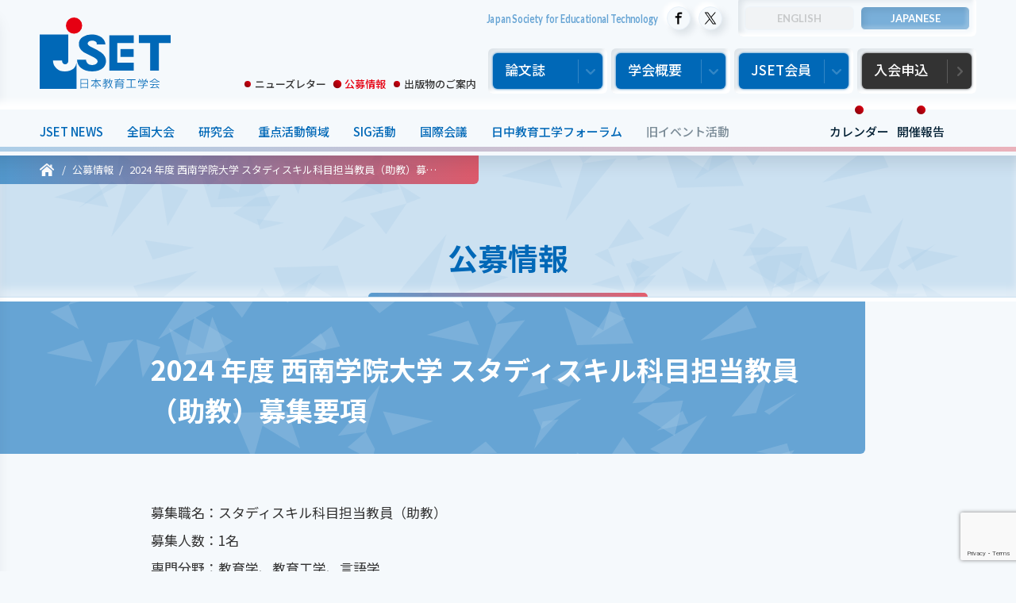

--- FILE ---
content_type: text/html; charset=UTF-8
request_url: https://www.jset.gr.jp/job/job-3778/
body_size: 11569
content:
<!DOCTYPE html>
    <html lang="ja">

<head>
    <meta charset="utf-8">
    <!--[if lt IE 9]>
<meta http-equiv="X-UA-Compatible" content="IE=edge,chrome=1">
<![endif]-->
    <title>2024 年度 西南学院大学 スタディスキル科目担当教員（助教）募集要項 | 公募情報 | 日本教育工学会（JSET）</title>
    <meta name="description" content="2024 年度 西南学院大学 スタディスキル科目担当教員（助教）募集要項（公募情報）．「教育工学」は人文社会系と理工系、ならびに人間に関する学問分野を融合した学際的な学問です">
    <meta property="og:url" content="https://www.jset.gr.jp/job/job-3778/">
    <meta property="og:title" content="2024 年度 西南学院大学 スタディスキル科目担当教員（助教）募集要項 | 公募情報 | 日本教育工学会（JSET）">
    <meta property="og:description" content="2024 年度 西南学院大学 スタディスキル科目担当教員（助教）募集要項（公募情報）．「教育工学」は人文社会系と理工系、ならびに人間に関する学問分野を融合した学際的な学問です">
    <meta property="og:type" content="article">
        <meta property="og:image" content="https://www.jset.gr.jp/wp-jset/wp-content/themes/jset-v4/asset/images/og.png">
    <meta property="og:site_name" content="日本教育工学会（JSET）">
    <meta property="og:locale" content="ja_JP">
    <meta property="article:publisher" content="https://www.facebook.com/jset.kouhou.update">
    <meta name="twitter:card" content="summary_large_image">
    <meta name="twitter:site" content="@JSETkoho_update">
    <meta name="theme-color" content="#f0068b7">
    <link rel="icon" type="image/x-icon" href="https://www.jset.gr.jp/wp-jset/wp-content/themes/jset-v4/asset/favicons/favicon.ico">
    <link rel="apple-touch-icon" sizes="180x180" href="https://www.jset.gr.jp/wp-jset/wp-content/themes/jset-v4/asset/favicons/apple-touch-icon-180x180.png">
    <link rel="icon" type="image/png" sizes="192x192" href="https://www.jset.gr.jp/wp-jset/wp-content/themes/jset-v4/asset/favicons/android-chrome-192x192.png">
    <link rel="manifest" href="https://www.jset.gr.jp/wp-jset/wp-content/themes/jset-v4/asset/favicons/manifest.json">
    <meta name="viewport" content="width=device-width, initial-scale=1.0">
    <meta name="format-detection" content="telephone=no">
    <link rel="canonical" href="https://www.jset.gr.jp/job/job-3778/">

    <link rel="preconnect" href="https://fonts.googleapis.com">
    <link rel="preconnect" href="https://fonts.gstatic.com" crossorigin>
    <link href="https://fonts.googleapis.com/css2?family=Lato:wght@400;700;900&family=Noto+Sans+JP:wght@400;500;700&display=swap" rel="stylesheet">
    <link rel="stylesheet" type="text/css" href="https://www.jset.gr.jp/wp-jset/wp-content/themes/jset-v4/asset/css/style.css?v=4.4" media="all">

    <!-- Global site tag (gtag.js) - Google Analytics -->
    <script async src="https://www.googletagmanager.com/gtag/js?id=UA-172397480-1"></script>
    <script>
        window.dataLayer = window.dataLayer || [];

        function gtag() {
            dataLayer.push(arguments);
        }
        gtag('js', new Date());

        gtag('config', 'UA-172397480-1');
    </script>
    <meta name='robots' content='max-image-preview:large' />
<link rel='stylesheet' id='wp-block-library-css' href='https://www.jset.gr.jp/wp-jset/wp-includes/css/dist/block-library/style.min.css?ver=6.6.2' type='text/css' media='all' />
<link rel="alternate" hreflang="ja" href="https://www.jset.gr.jp/job/job-3778/" />

<style data-eae-name="CfX7F_6Mm1KJW8XZM__">.__eae_cssd, .CfX7F_6Mm1KJW8XZM__ {unicode-bidi: bidi-override;direction: rtl;}</style>

<script> var __eae_open = function (str) { document.location.href = __eae_decode(str); }; var __eae_decode = function (str) { return str.replace(/[a-zA-Z]/g, function(c) { return String.fromCharCode( (c <= "Z" ? 90 : 122) >= (c = c.charCodeAt(0) + 13) ? c : c - 26 ); }); }; var __eae_decode_emails = function () { var __eae_emails = document.querySelectorAll(".__eae_r13"); for (var i = 0; i < __eae_emails.length; i++) { __eae_emails[i].textContent = __eae_decode(__eae_emails[i].textContent); } }; if (document.readyState !== "loading") { __eae_decode_emails(); } else if (document.addEventListener) { document.addEventListener("DOMContentLoaded", __eae_decode_emails); } else { document.attachEvent("onreadystatechange", function () { if (document.readyState !== "loading") __eae_decode_emails(); }); } var G2L_IZo__ = function (str) { var r = function (a, d) { var map = "!\"#$%&'()*+,-./0123456789:;<=>?@ABCDEFGHIJKLMNOPQRSTUVWXYZ[\\]^_`abcdefghijklmnopqrstuvwxyz{|}~"; for (var i = 0; i < a.length; i++) { var pos = map.indexOf(a[i]); d += pos >= 0 ? map[(pos + 47) % 94] : a[i]; } return d; }; window.location.href = r(str, ""); }; document.addEventListener("copy", function (event) { if ( NodeList.prototype.forEach === undefined || Array.from === undefined || String.prototype.normalize === undefined || ! event.clipboardData ) { return; } var encoded = []; var copiedText = window.getSelection().toString().trim(); document.querySelectorAll( "." + document.querySelector("style[data-eae-name]").dataset.eaeName ).forEach(function (item) { encoded.push(item.innerText.trim()); }); if (! encoded.length) { return; } encoded.filter(function (value, index, self) { return self.indexOf(value) === index; }).map(function (item) { return { original: new RegExp(item.replace(/[-\/\\^$*+?.()|[\]{}]/g, "\\$&"), "ig"), reverse: Array.from(item.normalize("NFC")) .reverse() .join('') .replace(/[()]/g, "__eae__") }; }).forEach(function (item) { copiedText = copiedText.replace( item.original, item.reverse.replace("__eae__", "(").replace("__eae__", ")") ) }); event.clipboardData.setData("text/plain", copiedText); event.preventDefault(); }); </script>

    <script src="https://www.jset.gr.jp/wp-jset/wp-content/themes/jset-v4/asset/js/jquery-3.5.0.min.js"></script>
<script src="https://www.jset.gr.jp/wp-jset/wp-content/themes/jset-v4/asset/js/jquery.libs.js"></script>
<script src="https://www.jset.gr.jp/wp-jset/wp-content/themes/jset-v4/asset/js/common.js"></script>
</head>
<body id="subpage" >

    <div class="wrap">
        <div class="wrap-inner">
                            <!--====================== header ======================-->
<header role="banner" id="globalHeader">
	<div class="header-inner">
		<h1 class="logo"><a href="https://www.jset.gr.jp/"><img src="https://www.jset.gr.jp/wp-jset/wp-content/themes/jset-v4/asset/images/logo_ja.svg" alt="JSET"></a></h1>
	</div>
	<nav id="gnav" role="navigation">
		<div class="h-nav-1st">
			<p class="en en-siteTitle">Japan Society for Educational Technology</p>
			<ul class="nav-share">
				<li><a href="https://www.facebook.com/jset.kouhou.update" target="_blank"><img src="https://www.jset.gr.jp/wp-jset/wp-content/themes/jset-v4/asset/images/icon_facebook.svg" alt="Facebook"></a></li>
				<li><a href="https://twitter.com/JSETkoho_update" target="_blank"><img src="https://www.jset.gr.jp/wp-jset/wp-content/themes/jset-v4/asset/images/icon_x.svg" alt="X"></a></li>
			</ul>
			<ul class="nav-language bt-switch-set en"><li><a class="none"><span>ENGLISH</span></a></li>
<li><a rel="alternate" hreflang="ja" href="https://www.jset.gr.jp/job/job-3778/" title="JP" class="ja current last"><span>JAPANESE</span></a></li>
</ul>
		</div>
		<div class="h-nav-2nd">
			<ul class="nav-sub">
				<li class="text-link-sub"><a href="https://www.jset.gr.jp/newsletter/">ニューズレター</a></li>
				<li class="text-link-sub"><a href="https://www.jset.gr.jp/job/">公募情報</a></li>
				<li class="text-link-sub"><a href="https://www.jset.gr.jp/publications/">出版物のご案内</a></li>
			</ul>
			<ul class="nav-main">
				<li class="bt-down"><i><span>論文誌</span></i>
					<!--lower-nav-->
					<div class="nav-lower-set">
						<div class="nav-lower">
							<p class="bt-lower"><a href="https://www.jstage.jst.go.jp/browse/jjet/-char/ja/" target="_blank">日本教育工学会論文誌</a></p>
							<p class="bt-lower"><a href="https://www.jstage.jst.go.jp/browse/jmet/-char/ja" target="_blank">日本教育工学雑誌1976-2003</a></p>
							<ul class="nav-lower-col3">
																		<li class="bt-lower"><a href="https://www.jset.gr.jp/journal/requirements-for-submissions/">投稿規程</a></li>
																											<li class="bt-lower"><a href="https://www.jset.gr.jp/journal/instructions-for-authors/">執筆の手引</a></li>
																											<li class="bt-lower"><a href="https://www.jset.gr.jp/journal/procedure-for-submission/">投稿手順</a></li>
																											<li class="bt-lower"><a href="https://www.jset.gr.jp/journal/reviwer-list/">査読者一覧</a></li>
																											<li class="bt-lower"><a href="https://www.jset.gr.jp/journal/award/">論文賞・研究奨励賞</a></li>
																											<li class="bt-lower"><a href="https://www.jset.gr.jp/journal/journal-3421/">特集号</a></li>
																											<li class="bt-lower"><a href="https://www.jset.gr.jp/journal/call-for-papers/">ショートレター</a></li>
																											<li class="bt-lower"><a href="https://www.jset.gr.jp/journal/posts/">投稿数と採択率</a></li>
																											<li class="bt-lower"><a href="https://www.jset.gr.jp/journal/copyright-policy/">著作権規程</a></li>
																								</ul>
							<p class="bt-lower itel"><a href="https://www.j-itel.org/" class="en" target="_blank">Information and Technology in Education and Learning(ITEL)</a></p>
							<p class="bt-lower"><a href="https://www.jstage.jst.go.jp/browse/etr" target="_blank">Educational technology research(ETR) 1977-2019</a></p>
						</div>
					</div>
					<!--//lower-nav-->
				</li>
				<li class="bt-down"><i><span>学会概要</span></i>
					<!--lower-nav-->
					<div class="nav-lower-set">
						<div class="nav-lower">
							<ul class="nav-lower-col3">
																		<li class="bt-lower"><a href="https://www.jset.gr.jp/about/memberships/">日本教育工学会とは</a></li>
																											<li class="bt-lower"><a href="https://www.jset.gr.jp/about/welcome/">会長・副会長挨拶</a></li>
																											<li class="bt-lower"><a href="https://www.jset.gr.jp/about/organization-chart/">学会組織図</a></li>
																											<li class="bt-lower"><a href="https://www.jset.gr.jp/about/governing-board/">役員名簿</a></li>
																											<li class="bt-lower"><a href="https://www.jset.gr.jp/about/board-of-councillors/">代議員名簿</a></li>
																											<li class="bt-lower"><a href="https://www.jset.gr.jp/about/committee/">各種委員会</a></li>
																											<li class="bt-lower"><a href="https://www.jset.gr.jp/journal/award/">論文賞・研究奨励賞</a></li>
																											<li class="bt-lower"><a href="https://www.jset.gr.jp/about/student-award/">学生セッション優秀発表賞</a></li>
																											<li class="bt-lower"><a href="https://www.jset.gr.jp/about/itel-award/">ITEL論文賞</a></li>
																											<li class="bt-lower"><a href="https://www.jset.gr.jp/about/governing-board-schedule/">理事会報告</a></li>
																											<li class="bt-lower"><a href="https://www.jset.gr.jp/about/business-report/">事業報告・事業計画</a></li>
																											<li class="bt-lower"><a href="https://www.jset.gr.jp/about/meeting-report/">代議員総会</a></li>
																											<li class="bt-lower"><a href="https://www.jset.gr.jp/about/calender/">学会カレンダー</a></li>
																											<li class="bt-lower"><a href="https://www.jset.gr.jp/about/about-3892/">学会将来戦略</a></li>
																											<li class="bt-lower"><a href="https://www.jset.gr.jp/about/history/">学会略史</a></li>
																											<li class="bt-lower"><a href="https://www.jset.gr.jp/about/society-articles-of-association/">学会定款</a></li>
																											<li class="bt-lower"><a href="https://www.jset.gr.jp/about/various-regulations/">各種規程</a></li>
																											<li class="bt-lower"><a href="https://www.jset.gr.jp/about/code-of-ethics/">倫理綱領</a></li>
																											<li class="bt-lower"><a href="https://www.jset.gr.jp/about/successive/">歴代会長</a></li>
																											<li class="bt-lower"><a href="https://www.jset.gr.jp/about/honorary-members/">名誉会員</a></li>
																											<li class="bt-lower"><a href="https://www.jset.gr.jp/about/maintenance-members/">維持会員一覧</a></li>
																								</ul>
						</div>
					</div>
					<!--//lower-nav-->
				</li>
				<li class="bt-down"><i><span>JSET会員</span></i>
					<!--lower-nav-->
					<div class="nav-lower-set">
						<div class="nav-lower">
							<p class="bt-lower bt-sizeL"><a href="http://www.jset.gr.jp/pg/member/" target="_blank"><span>会員ログイン</span></a></p>
							<ul class="nav-lower-col3">
								<li class="bt-lower"><a href="https://www.jset.gr.jp/pg/member_s/login.php?status=search" target="_blank">論文・発表検索</a></li>
								<li class="bt-lower"><a href="https://www.jset.gr.jp/pg/member_s/login.php" target="_blank">SIG参加申請</a></li>
								<li class="bt-lower"><a href="https://www.jset.gr.jp/fee-payment/">会費送金</a></li>
							</ul>
						</div>
					</div>
					<!--//lower-nav-->
				</li>
				<li class="bt-down bt-apply"><a href="https://www.jset.gr.jp/registration/"><span>入会申込</span></a>
					<!--lower-nav-->
					<ul>
					</ul>
					<!--//lower-nav-->
				</li>
			</ul>
		</div>
		<div class="nav-bar">
			<ul class="nav-event">
				<li><a href="https://www.jset.gr.jp/news/">JSET NEWS</a></li>
				<li><a href="https://www.jset.gr.jp/annual/">全国大会</a></li>
				<li><a href="https://www.jset.gr.jp/research/">研究会</a></li>
				<li><a href="https://www.jset.gr.jp/priority/">重点活動領域</a></li>
				<li><a href="https://www.jset.gr.jp/sig/">SIG活動</a></li>
				<li><a href="https://www.jset.gr.jp/international/">国際会議</a></li>
				<li><a href="https://www.jset.gr.jp/jcet-forum/">日中教育工学フォーラム</a></li>
				<li class="nav-item-old"><a href="https://www.jset.gr.jp/old-events/">旧イベント活動</a></li>
				<li class="nav-item-report"><a href="https://www.jset.gr.jp/report/">開催報告</a></li>
				<li class="nav-item-report"><a href="https://www.jset.gr.jp/calendar/">カレンダー</a></li>
			</ul>
		</div>
	</nav>
</header>
<!--====================== //header ======================-->            <!--====================== contents ======================-->
<div role="main" id="main">
	<article>
		<div id="page-header-single">
			<div id="topic-path">
				<ol itemscope itemtype="https://schema.org/BreadcrumbList">
					<li itemprop="itemListElement" itemscope itemtype="https://schema.org/ListItem"> <a href="https://www.jset.gr.jp" itemprop="item"> <span itemprop="name"><img src="https://www.jset.gr.jp/wp-jset/wp-content/themes/jset-v4/asset/images/home.svg" alt="ホーム"></span> </a>
						<meta itemprop="position" content="1" />
					</li>
					<li itemprop="itemListElement" itemscope itemtype="https://schema.org/ListItem"><a href="https://www.jset.gr.jp/job/" itemprop="item"><span itemprop="name">公募情報</span></a><meta itemprop="position" content="2" /></li><li itemprop="itemListElement" itemscope itemtype="https://schema.org/ListItem"><a href="https://www.jset.gr.jp/job/job-3778/" itemprop="item"><span itemprop="name">2024 年度 西南学院大学 スタディスキル科目担当教員（助教）募集要項</span></a><meta itemprop="position" content="3" /></li>				</ol>
			</div>
			<p class="page-title-single"><span> 公募情報 </span></p>
		</div>
		<div class="single-page p-main-cont">
			<h1 class="page-lower-title"><span>
				2024 年度 西南学院大学 スタディスキル科目担当教員（助教）募集要項				</span></h1>
			<div id="entry" class="p-cont-width">
				
<p>募集職名：スタディスキル科目担当教員（助教）<br>募集人数：1名<br>専門分野：教育学、教育工学、言語学<br>応募締切：2022年5月26日(金)（必着）<br>参照URL：<a href="https://www.seinan-gu.ac.jp/introduction/staff_employment/employment_information.html#01" target="_blank" rel="noreferrer noopener">https://www.seinan-gu.ac.jp/introduction/staff_employment/employment_information.html#01</a></p>



<ol class="wp-block-list">
<li>採用職名及び人員 助教１名</li>



<li>勤務 西南学院大学ラーニングサポートセンター</li>



<li>担当科目 スタディスキルI、スタディスキルII　※科目概要は別紙のとおり</li>



<li>職務内容<br>(1)科目（メディア授業含む）及びオフィスアワー担当（年間上限 34時間（17コマ）相当）(2)ラーニングサポートセンターの運営支援及び学生アシスタントの指導及び育成<br>(3)スタディスキル教育カリキュラムの研究、開発及び立案並びにスタディスキル教育教材の研究及び開発<br>(4)スタディスキル教育の実施運営に係る学内外の関係機関との折衝及び調整<br>(5)その他、学長またはラーニングサポートセンター長が指示する業務<br>※(1)に記載する担当時間（コマ数）については変動の可能性がある。</li>



<li>雇用期間<br>3年（2024年4月1日～2027年3月31日）<br>ただし、必要な場合に限り、通算雇用期間 5 年の範囲内で更新することができる。なお、雇用期間にかかわらず、70歳を迎える年度の末日を定年とする。</li>



<li>待遇 等 <br>給与：<br>　　基本給：281,600円～410,400円<br>　　※初任時の基本給月額は、学歴、職歴を踏まえ決定する。<br>　　期末手当：6月期 基本給月額の1か月相当額<br>　　　　　　　12月期 基本給月額の 2 か月相当額<br>休日等：日曜日、祝祭日、キリスト降誕祭(12/25)、年末年始(12/28～1/5)、その他<br>福利厚生：雇用保険、私学共済(年金・健康保険)、介護保険、労働者災害補償保険、健康診断等<br>その他：研究費支給、交通費支給<br>※待遇等に関しては公募時点での条件を記載しています。制度や取扱い等の変更により内容が変わることがありますので、ご了承ください。</li>



<li> 応募資格 <br>【必須条件】<br>大学卒業後 5 年以上の教育歴あるいは研究歴を有し、以下のいずれか、もしくは両方に該当する者<br>(1)大学院修士課程を修了した者<br>(2)教育機関、官公庁、民間等で顕著な教育歴を有する者<br><br>【任意条件】<br>(1)LMS 等を用いた e-learning 教育研究の経験、もしくは知見を有する者。なお、本学における LMS は、Moodle を基盤としている。<br>(2)PBL 型教育や同教育をテーマとする研究の経験、もしくは知見を有する者。<br>(3)ワークショップの運営経験やファシリテーションの経験、もしくは知見を有する者。<br>※上記３つの条件のうち、１つ以上の条件を充足することが望ましい。</li>



<li> 提出書類 <br>応募資格【必須条件】(1)で応募する場合<br>①履歴書（写真貼付）<br>②研究業績リスト（著書、査読付論文、論文に分類のうえ、主要業績２点に◯印を付すこと。また、各業績について、単著・共著の別を明記すること）<br>（研究業績の他に、口頭発表、学会活動、社会における主な活動、科学研究費など競争的資金採択実績も含めること）<br>③上記主要業績２点<br>④上記主要業績の要旨（各400字程度）<br>⑤最終学歴を証明する書類<br>⑥本学でのスタディスキル教育に関する抱負（1,500字程度）<br>⑦論述問題（3,000字程度）<br>※①②④⑥は、本学ホームページから指定書式をダウンロードして作成し、PDF 化すること。③⑤⑦は PDF ファイル形式で提出すること。<br>PDF 化が困難なものについては、③は現物各１部(コピー可、著書は１冊でも可)を、⑤は現物１部を提出すること。なお、選考の過程で、その他の書類や資料の提出を求めることがある<br><br>応募資格【必須条件】(2)で応募する場合<br>①履歴書（写真貼付）<br>②教育活動歴（教育活動内容）<br>③顕著な教育歴を示す書類（公刊したテキスト等）<br>④最終学歴を証明する書類<br>⑤教育に関する資格を証明する書類（高等学校教員免許状、その他資格の取得を証明するもの）<br>⑥本学でのスタディスキル教育に関する抱負（1,500 字程度）<br>⑦論述問題（3,000 字程度）<br>※①②⑥は、本学ホームページから指定書式をダウンロードして作成し、PDF 化すること。③④⑤⑦は PDF ファイル形式で提出すること。<br>PDF 化が困難なものについては、③⑤は現物各１部（コピー可、著書は１冊でも可）を、④は現物１部を提出すること。なお、選考の過程で、その他の書類や資料の提出を求めることがある。<br><br>応募資格【必須条件】(1)と(2)の両方に該当する者として応募する場合<br>①履歴書（写真貼付）<br>②研究業績リスト（著書、査読付論文、論文に分類のうえ、主要業績２点に◯印を付すこと。また、各業績について、単著・共著の別を明記すること）<br>（研究業績の他に、口頭発表、学会活動、社会における主な活動、科学研究費など競争的資金採択実績も含めること）<br>③上記主要業績２点<br>④上記主要業績の要旨（各 400 字程度）<br>⑤教育活動歴（教育活動内容）<br>⑥顕著な教育歴を示す書類（公刊したテキスト等）<br>⑦最終学歴を証明する書類<br>⑧教育に関する資格を証明する書類（高等学校教員免許状、その他資格の取得を証明するもの）<br>⑨本学でのスタディスキル教育に関する抱負（1,500 字程度）<br>⑩論述問題（3,000 字程度）<br>※①②④⑤⑨は、本学ホームページから指定書式をダウンロードして作成し PDF化すること。③⑥⑦⑧⑩は PDF ファイル形式で提出すること。PDF化が困難なものについては、③⑥⑧は現物各１部（コピー可、著書は１冊でも可）を、⑦は現物１部を提出すること。なお、選考の過程で、その他の書類や資料の提出を求めることがある。<br><br>論述問題（3,000字程度）について<br>大学での学びにおける文章構成力の養成の必要性について、次の２点にも言及しつつ論述してください。字数は、3,000 字を目安とします。また、適宜、脚注や参考文献を付してください。<br>（1）高等学校までと大学での文章構成に関する相違点<br>（2）大学における文章構成力で最も重要と思われる要素<br>なお、本学では、「スタディスキル I（基礎・学びの基本）」において身に付ける汎用的な能力を以下の4項目としています。<br>①情報を検索・収集する力(情報検索を利用して資料を探し、図書館などで資料を収集する力)<br>②文献・文章(図書、論文、記事)を読む力(パラグラフリーディング等)<br>③講義を聴く力(ノートやメモの取り方)<br>④文章を書く力(レポート・論文等の文章作成方法)</li>



<li> 選考方法<br>(1)一次選考 書類による審査<br>(2)二次選考 面接（模擬講義含む）<br>※面接日程は候補者と相談のうえ決定する。</li>



<li> 応募締切日 2023年5月26日（金）（日本時間）</li>
</ol>



<ol class="wp-block-list" start="11">
<li>応募方法 JREC IN PortalのWeb応募を原則とする。<br>【JREC IN Portal URL <a rel="noreferrer noopener" href="https://jrecin.jst.go.jp/" target="_blank">https://jrecin.jst.go.jp/</a>】<br>データ提出が困難な応募書類がある場合は、郵送でも受け付ける。<br>提出先：〒814-8511 福岡市早良区西新6丁目2番92号<br>西南学院大学 教育・研究推進課宛て<br>※「スタディスキル科目担当教員応募書類在中」と朱書のこと。（応募期限日必着）<br>※PDF化が困難な一部の応募書類のみ郵送で提出する場合については、同内容を明記した文書を添えて郵送のこと。</li>



<li>問合せ先 西南学院大学 教育推進課<br>TEL 092-823-3604 FAX 092-823-4811<br>e-mail:suishin[at]seinan-gu.ac.jp<br>※JREC IN Portal の操作方法についての問い合わせはご遠慮下さい。</li>



<li>その他<br>(1)提出書類に記載された個人情報は、本教員公募の実施に関してのみ使用し、他の目的には使用しません。また個人情報は「西南学院個人情報保護規程」に則り、厳重かつ適切に管理します。<br>(2)提出書類に不備のある場合は、審査の対象にしません。<br>(3)書類のご持参はご遠慮下さい。<br>(4)提出書類は、著書を除き返却いたしませんのでご了承ください。<br>(5)一次選考(書類審査)結果は、2023年8月末までを目処に連絡します。</li>
</ol>



<p>スタディスキル科目の概要<br>１．スタディスキルⅠ(基礎・学びの基本)</p>



<table class="wp-block-advgb-table advgb-table-frontend"><tbody><tr><td>科目名</td><td>スタディスキルⅠ(基礎・学びの基本)</td></tr><tr><td>単位</td><td>1単位</td></tr><tr><td>必修／選択</td><td>必修</td></tr><tr><td>履修年次・学期</td><td>1年次以上・前期前半</td></tr><tr><td>授業形態</td><td>メディア授業（オンデマンド型）</td></tr><tr><td>授業の到達目標</td><td>大学での学びに必要である「自らが考え、調べ、表現するための汎用的能力」であるスタディスキルという学習の「基本的な型」を習得し、大学での学修のみならず、社会の様々な場面での学びや成長に活かすことができる汎用的な能力を身に付ける。なお、スタディスキルI（基礎）において身に付ける汎用的な能力は以下の 4 項目とする。<br>①情報を検索・収集する力（情報検索を利用して資料を探し、図書館で資料を収集する力）<br>②文献・文章（図書、論文、記事）を読む力（パラグラフリーディング等）<br>③講義を聴く力（ノートやメモの取り方）<br>④文章を書く力（レポート・論文等の文章作成方法）</td></tr></tbody></table>



<p>２．スタディスキルⅡ(応用・対話と表現)</p>



<table class="wp-block-advgb-table advgb-table-frontend"><tbody><tr><td>科目名</td><td>スタディスキルⅡ(応用・対話と表現)</td></tr><tr><td>単位</td><td>2単位</td></tr><tr><td>必修／選択</td><td>選択</td></tr><tr><td>履修年次・学期</td><td>1年次以上・後期</td></tr><tr><td>授業形態</td><td>対面型（オンデマンド型も活用）※1クラス 20～30名程度</td></tr><tr><td>授業の到達目標</td><td>大学での学びに必要である「自らが考え、調べ、表現するための汎用的能力」であるスタディスキルという学習の「基本的な型」を習得し、大学での学修のみならず、社会の様々な場面での学びや成長に活かすことができる汎用的な能力を身に付ける。なお、スタディスキルII（応用）において身に付ける汎用的な能力は以下の２項目とする。<br>①表現する力（プレゼンテーションの技法）<br>②対話する力（相互理解・共生のための対話、ディスカッション等の技法、相互の可能性を引き出す力、他者を介して自己成長（変容）する力）<br>加えて、上記の能力を身に付ける過程において、相手の立場に立ってコミュニケーションを図り、他者と共感し、また、多様な人々と協働しながら実際の課題に取り組み、創造的に課題解決に向かう力も身に付ける（PBLの要素を含めた授業を展開する）</td></tr></tbody></table>
			</div>
			<div class="pagination-wrap">
				<div class="prev-next">
										<a href="https://www.jset.gr.jp/job/job-3756/" class="prev"><p class="date">2023/02/16</p><p class="title">香川大学創造工学部　准教授，講師または助教 1名（情報系分野全般）</p></a><a href="https://www.jset.gr.jp/job/job-3820/" class="next"><p class="date">2023/04/12</p><p class="title">第22回（2023年）ドコモ・モバイル・サイエンス賞の募集開始について</p></a>									</div>
			</div>
		</div>
	</article>
	<!--== t-events ==-->
<section id="t-events"  class="p-events-set" >
	<ul class="list-annual-set">
		<li class="list-annual">
	<div class="inner-set">
		<div class="box">
							<a href="https://www.jset.gr.jp/taikai48/index.html" target="_blank">
								<h3 class="title-2nd"><span>
						2026年春季全国大会（第48回）					</span></h3>
				<div class="pos">
					<div class="col-set">
						<div class="date">
														<h4 class="heading-desc">
								開催日時							</h4>
							<p>
																	<span>2026</span>年<span>3</span>月<span>7</span>日
																			- <span>3</span>月<span>8</span>日
																								</p>
						</div>
													<div class="place">
								<h4 class="heading-desc">
									開催場所								</h4>
								<p>山梨大学（甲府キャンパス）</p>
							</div>
											</div>
					<div class="link-angle">
													<span></span>
											</div>
				</div>
								</a>
								</div>
			</div>
</li>	</ul>
</section>
<!--== //t-events ==--></div>
<!--====================== //contents ======================-->
	<!--====================== footer ======================-->
<footer role="contentinfo" id="globalFooter">
	<div class="footer-inner">
		<div class="footer-nav">
			<ul>
				<li><a href="https://www.jset.gr.jp/links/">リンク</a></li>
				<li><a href="https://www.jset.gr.jp/access/">アクセス</a></li>
				<li><a href="https://www.jset.gr.jp/contact/">お問い合わせ</a></li>
			</ul>
			<p class="scj-banner"><a href="https://www.scj.go.jp/ja/group/dantai/index.html" target="_blank"><img src="https://www.jset.gr.jp/wp-jset/wp-content/themes/jset-v4/asset/images/scj_banner.png" alt="日本学術会議協力学術団体"></a></p>
		</div>
		<p class="copy en"><small>Copyright © JAPAN SOCIETY FOR EDUCATIONAL TECHNOLOGY, All Rights Reserved.</small></p>
	</div>
</footer>
<!--====================== //footer ======================--> 
</div>
</div>

<div id="slide-nav">
	<div class="inner-set">
		<div id="sp-menu"></div>
	</div>
	<div id="menu-button">
		<div class="bar"></div>
		<div class="bar"></div>
		<div class="bar"></div>
	</div>
</div>
<div class="overlay"></div>
<link rel='stylesheet' id='advgb_blocks_styles-css' href='https://www.jset.gr.jp/wp-jset/wp-content/plugins/advanced-gutenberg/assets/css/blocks.css?ver=3.3.4' type='text/css' media='all' />
<script type="text/javascript" src="https://www.google.com/recaptcha/api.js?render=6LdqUq8ZAAAAAKeTdsRrWgilrSjWVJu3Vv7oK6F9&amp;ver=3.0" id="google-recaptcha-js"></script>
<script type="text/javascript" src="https://www.jset.gr.jp/wp-jset/wp-includes/js/dist/vendor/wp-polyfill.min.js?ver=3.15.0" id="wp-polyfill-js"></script>
<script type="text/javascript" id="wpcf7-recaptcha-js-before">
/* <![CDATA[ */
var wpcf7_recaptcha = {
    "sitekey": "6LdqUq8ZAAAAAKeTdsRrWgilrSjWVJu3Vv7oK6F9",
    "actions": {
        "homepage": "homepage",
        "contactform": "contactform"
    }
};
/* ]]> */
</script>
<script type="text/javascript" src="https://www.jset.gr.jp/wp-jset/wp-content/plugins/contact-form-7/modules/recaptcha/index.js?ver=6.0.5" id="wpcf7-recaptcha-js"></script>
<script type="text/javascript" src="https://ajax.googleapis.com/ajax/libs/jquery/3.3.1/jquery.min.js?ver=6.6.2" id="jquery-js"></script>

<script src="https://www.jset.gr.jp/wp-jset/wp-content/themes/jset-v4/asset/js/snap.svg-min.js"></script>
<script src="https://www.jset.gr.jp/wp-jset/wp-content/themes/jset-v4/asset/js/ScrollMagic.min.js"></script>
<link rel="stylesheet" href="https://cdn.jsdelivr.net/npm/add-to-calendar-button@1/assets/css/atcb.min.css">
<script src="https://cdn.jsdelivr.net/npm/add-to-calendar-button@1" async defer></script>

<script>
	/*
	window.addEventListener('load', function() {
		if ('serviceWorker' in navigator) {
			navigator.serviceWorker.register("https://www.jset.gr.jp/wp-jset/wp-content/themes/jset-v4/asset/serviceWorker.js")
				.then(function(registration) {
					console.log("serviceWorker registed.");
				}).catch(function(error) {
					console.warn("serviceWorker error.", error);
				});
		}
	});
	*/
</script>
</body>

</html>

--- FILE ---
content_type: text/html; charset=utf-8
request_url: https://www.google.com/recaptcha/api2/anchor?ar=1&k=6LdqUq8ZAAAAAKeTdsRrWgilrSjWVJu3Vv7oK6F9&co=aHR0cHM6Ly93d3cuanNldC5nci5qcDo0NDM.&hl=en&v=PoyoqOPhxBO7pBk68S4YbpHZ&size=invisible&anchor-ms=20000&execute-ms=30000&cb=60udlzou92nx
body_size: 49050
content:
<!DOCTYPE HTML><html dir="ltr" lang="en"><head><meta http-equiv="Content-Type" content="text/html; charset=UTF-8">
<meta http-equiv="X-UA-Compatible" content="IE=edge">
<title>reCAPTCHA</title>
<style type="text/css">
/* cyrillic-ext */
@font-face {
  font-family: 'Roboto';
  font-style: normal;
  font-weight: 400;
  font-stretch: 100%;
  src: url(//fonts.gstatic.com/s/roboto/v48/KFO7CnqEu92Fr1ME7kSn66aGLdTylUAMa3GUBHMdazTgWw.woff2) format('woff2');
  unicode-range: U+0460-052F, U+1C80-1C8A, U+20B4, U+2DE0-2DFF, U+A640-A69F, U+FE2E-FE2F;
}
/* cyrillic */
@font-face {
  font-family: 'Roboto';
  font-style: normal;
  font-weight: 400;
  font-stretch: 100%;
  src: url(//fonts.gstatic.com/s/roboto/v48/KFO7CnqEu92Fr1ME7kSn66aGLdTylUAMa3iUBHMdazTgWw.woff2) format('woff2');
  unicode-range: U+0301, U+0400-045F, U+0490-0491, U+04B0-04B1, U+2116;
}
/* greek-ext */
@font-face {
  font-family: 'Roboto';
  font-style: normal;
  font-weight: 400;
  font-stretch: 100%;
  src: url(//fonts.gstatic.com/s/roboto/v48/KFO7CnqEu92Fr1ME7kSn66aGLdTylUAMa3CUBHMdazTgWw.woff2) format('woff2');
  unicode-range: U+1F00-1FFF;
}
/* greek */
@font-face {
  font-family: 'Roboto';
  font-style: normal;
  font-weight: 400;
  font-stretch: 100%;
  src: url(//fonts.gstatic.com/s/roboto/v48/KFO7CnqEu92Fr1ME7kSn66aGLdTylUAMa3-UBHMdazTgWw.woff2) format('woff2');
  unicode-range: U+0370-0377, U+037A-037F, U+0384-038A, U+038C, U+038E-03A1, U+03A3-03FF;
}
/* math */
@font-face {
  font-family: 'Roboto';
  font-style: normal;
  font-weight: 400;
  font-stretch: 100%;
  src: url(//fonts.gstatic.com/s/roboto/v48/KFO7CnqEu92Fr1ME7kSn66aGLdTylUAMawCUBHMdazTgWw.woff2) format('woff2');
  unicode-range: U+0302-0303, U+0305, U+0307-0308, U+0310, U+0312, U+0315, U+031A, U+0326-0327, U+032C, U+032F-0330, U+0332-0333, U+0338, U+033A, U+0346, U+034D, U+0391-03A1, U+03A3-03A9, U+03B1-03C9, U+03D1, U+03D5-03D6, U+03F0-03F1, U+03F4-03F5, U+2016-2017, U+2034-2038, U+203C, U+2040, U+2043, U+2047, U+2050, U+2057, U+205F, U+2070-2071, U+2074-208E, U+2090-209C, U+20D0-20DC, U+20E1, U+20E5-20EF, U+2100-2112, U+2114-2115, U+2117-2121, U+2123-214F, U+2190, U+2192, U+2194-21AE, U+21B0-21E5, U+21F1-21F2, U+21F4-2211, U+2213-2214, U+2216-22FF, U+2308-230B, U+2310, U+2319, U+231C-2321, U+2336-237A, U+237C, U+2395, U+239B-23B7, U+23D0, U+23DC-23E1, U+2474-2475, U+25AF, U+25B3, U+25B7, U+25BD, U+25C1, U+25CA, U+25CC, U+25FB, U+266D-266F, U+27C0-27FF, U+2900-2AFF, U+2B0E-2B11, U+2B30-2B4C, U+2BFE, U+3030, U+FF5B, U+FF5D, U+1D400-1D7FF, U+1EE00-1EEFF;
}
/* symbols */
@font-face {
  font-family: 'Roboto';
  font-style: normal;
  font-weight: 400;
  font-stretch: 100%;
  src: url(//fonts.gstatic.com/s/roboto/v48/KFO7CnqEu92Fr1ME7kSn66aGLdTylUAMaxKUBHMdazTgWw.woff2) format('woff2');
  unicode-range: U+0001-000C, U+000E-001F, U+007F-009F, U+20DD-20E0, U+20E2-20E4, U+2150-218F, U+2190, U+2192, U+2194-2199, U+21AF, U+21E6-21F0, U+21F3, U+2218-2219, U+2299, U+22C4-22C6, U+2300-243F, U+2440-244A, U+2460-24FF, U+25A0-27BF, U+2800-28FF, U+2921-2922, U+2981, U+29BF, U+29EB, U+2B00-2BFF, U+4DC0-4DFF, U+FFF9-FFFB, U+10140-1018E, U+10190-1019C, U+101A0, U+101D0-101FD, U+102E0-102FB, U+10E60-10E7E, U+1D2C0-1D2D3, U+1D2E0-1D37F, U+1F000-1F0FF, U+1F100-1F1AD, U+1F1E6-1F1FF, U+1F30D-1F30F, U+1F315, U+1F31C, U+1F31E, U+1F320-1F32C, U+1F336, U+1F378, U+1F37D, U+1F382, U+1F393-1F39F, U+1F3A7-1F3A8, U+1F3AC-1F3AF, U+1F3C2, U+1F3C4-1F3C6, U+1F3CA-1F3CE, U+1F3D4-1F3E0, U+1F3ED, U+1F3F1-1F3F3, U+1F3F5-1F3F7, U+1F408, U+1F415, U+1F41F, U+1F426, U+1F43F, U+1F441-1F442, U+1F444, U+1F446-1F449, U+1F44C-1F44E, U+1F453, U+1F46A, U+1F47D, U+1F4A3, U+1F4B0, U+1F4B3, U+1F4B9, U+1F4BB, U+1F4BF, U+1F4C8-1F4CB, U+1F4D6, U+1F4DA, U+1F4DF, U+1F4E3-1F4E6, U+1F4EA-1F4ED, U+1F4F7, U+1F4F9-1F4FB, U+1F4FD-1F4FE, U+1F503, U+1F507-1F50B, U+1F50D, U+1F512-1F513, U+1F53E-1F54A, U+1F54F-1F5FA, U+1F610, U+1F650-1F67F, U+1F687, U+1F68D, U+1F691, U+1F694, U+1F698, U+1F6AD, U+1F6B2, U+1F6B9-1F6BA, U+1F6BC, U+1F6C6-1F6CF, U+1F6D3-1F6D7, U+1F6E0-1F6EA, U+1F6F0-1F6F3, U+1F6F7-1F6FC, U+1F700-1F7FF, U+1F800-1F80B, U+1F810-1F847, U+1F850-1F859, U+1F860-1F887, U+1F890-1F8AD, U+1F8B0-1F8BB, U+1F8C0-1F8C1, U+1F900-1F90B, U+1F93B, U+1F946, U+1F984, U+1F996, U+1F9E9, U+1FA00-1FA6F, U+1FA70-1FA7C, U+1FA80-1FA89, U+1FA8F-1FAC6, U+1FACE-1FADC, U+1FADF-1FAE9, U+1FAF0-1FAF8, U+1FB00-1FBFF;
}
/* vietnamese */
@font-face {
  font-family: 'Roboto';
  font-style: normal;
  font-weight: 400;
  font-stretch: 100%;
  src: url(//fonts.gstatic.com/s/roboto/v48/KFO7CnqEu92Fr1ME7kSn66aGLdTylUAMa3OUBHMdazTgWw.woff2) format('woff2');
  unicode-range: U+0102-0103, U+0110-0111, U+0128-0129, U+0168-0169, U+01A0-01A1, U+01AF-01B0, U+0300-0301, U+0303-0304, U+0308-0309, U+0323, U+0329, U+1EA0-1EF9, U+20AB;
}
/* latin-ext */
@font-face {
  font-family: 'Roboto';
  font-style: normal;
  font-weight: 400;
  font-stretch: 100%;
  src: url(//fonts.gstatic.com/s/roboto/v48/KFO7CnqEu92Fr1ME7kSn66aGLdTylUAMa3KUBHMdazTgWw.woff2) format('woff2');
  unicode-range: U+0100-02BA, U+02BD-02C5, U+02C7-02CC, U+02CE-02D7, U+02DD-02FF, U+0304, U+0308, U+0329, U+1D00-1DBF, U+1E00-1E9F, U+1EF2-1EFF, U+2020, U+20A0-20AB, U+20AD-20C0, U+2113, U+2C60-2C7F, U+A720-A7FF;
}
/* latin */
@font-face {
  font-family: 'Roboto';
  font-style: normal;
  font-weight: 400;
  font-stretch: 100%;
  src: url(//fonts.gstatic.com/s/roboto/v48/KFO7CnqEu92Fr1ME7kSn66aGLdTylUAMa3yUBHMdazQ.woff2) format('woff2');
  unicode-range: U+0000-00FF, U+0131, U+0152-0153, U+02BB-02BC, U+02C6, U+02DA, U+02DC, U+0304, U+0308, U+0329, U+2000-206F, U+20AC, U+2122, U+2191, U+2193, U+2212, U+2215, U+FEFF, U+FFFD;
}
/* cyrillic-ext */
@font-face {
  font-family: 'Roboto';
  font-style: normal;
  font-weight: 500;
  font-stretch: 100%;
  src: url(//fonts.gstatic.com/s/roboto/v48/KFO7CnqEu92Fr1ME7kSn66aGLdTylUAMa3GUBHMdazTgWw.woff2) format('woff2');
  unicode-range: U+0460-052F, U+1C80-1C8A, U+20B4, U+2DE0-2DFF, U+A640-A69F, U+FE2E-FE2F;
}
/* cyrillic */
@font-face {
  font-family: 'Roboto';
  font-style: normal;
  font-weight: 500;
  font-stretch: 100%;
  src: url(//fonts.gstatic.com/s/roboto/v48/KFO7CnqEu92Fr1ME7kSn66aGLdTylUAMa3iUBHMdazTgWw.woff2) format('woff2');
  unicode-range: U+0301, U+0400-045F, U+0490-0491, U+04B0-04B1, U+2116;
}
/* greek-ext */
@font-face {
  font-family: 'Roboto';
  font-style: normal;
  font-weight: 500;
  font-stretch: 100%;
  src: url(//fonts.gstatic.com/s/roboto/v48/KFO7CnqEu92Fr1ME7kSn66aGLdTylUAMa3CUBHMdazTgWw.woff2) format('woff2');
  unicode-range: U+1F00-1FFF;
}
/* greek */
@font-face {
  font-family: 'Roboto';
  font-style: normal;
  font-weight: 500;
  font-stretch: 100%;
  src: url(//fonts.gstatic.com/s/roboto/v48/KFO7CnqEu92Fr1ME7kSn66aGLdTylUAMa3-UBHMdazTgWw.woff2) format('woff2');
  unicode-range: U+0370-0377, U+037A-037F, U+0384-038A, U+038C, U+038E-03A1, U+03A3-03FF;
}
/* math */
@font-face {
  font-family: 'Roboto';
  font-style: normal;
  font-weight: 500;
  font-stretch: 100%;
  src: url(//fonts.gstatic.com/s/roboto/v48/KFO7CnqEu92Fr1ME7kSn66aGLdTylUAMawCUBHMdazTgWw.woff2) format('woff2');
  unicode-range: U+0302-0303, U+0305, U+0307-0308, U+0310, U+0312, U+0315, U+031A, U+0326-0327, U+032C, U+032F-0330, U+0332-0333, U+0338, U+033A, U+0346, U+034D, U+0391-03A1, U+03A3-03A9, U+03B1-03C9, U+03D1, U+03D5-03D6, U+03F0-03F1, U+03F4-03F5, U+2016-2017, U+2034-2038, U+203C, U+2040, U+2043, U+2047, U+2050, U+2057, U+205F, U+2070-2071, U+2074-208E, U+2090-209C, U+20D0-20DC, U+20E1, U+20E5-20EF, U+2100-2112, U+2114-2115, U+2117-2121, U+2123-214F, U+2190, U+2192, U+2194-21AE, U+21B0-21E5, U+21F1-21F2, U+21F4-2211, U+2213-2214, U+2216-22FF, U+2308-230B, U+2310, U+2319, U+231C-2321, U+2336-237A, U+237C, U+2395, U+239B-23B7, U+23D0, U+23DC-23E1, U+2474-2475, U+25AF, U+25B3, U+25B7, U+25BD, U+25C1, U+25CA, U+25CC, U+25FB, U+266D-266F, U+27C0-27FF, U+2900-2AFF, U+2B0E-2B11, U+2B30-2B4C, U+2BFE, U+3030, U+FF5B, U+FF5D, U+1D400-1D7FF, U+1EE00-1EEFF;
}
/* symbols */
@font-face {
  font-family: 'Roboto';
  font-style: normal;
  font-weight: 500;
  font-stretch: 100%;
  src: url(//fonts.gstatic.com/s/roboto/v48/KFO7CnqEu92Fr1ME7kSn66aGLdTylUAMaxKUBHMdazTgWw.woff2) format('woff2');
  unicode-range: U+0001-000C, U+000E-001F, U+007F-009F, U+20DD-20E0, U+20E2-20E4, U+2150-218F, U+2190, U+2192, U+2194-2199, U+21AF, U+21E6-21F0, U+21F3, U+2218-2219, U+2299, U+22C4-22C6, U+2300-243F, U+2440-244A, U+2460-24FF, U+25A0-27BF, U+2800-28FF, U+2921-2922, U+2981, U+29BF, U+29EB, U+2B00-2BFF, U+4DC0-4DFF, U+FFF9-FFFB, U+10140-1018E, U+10190-1019C, U+101A0, U+101D0-101FD, U+102E0-102FB, U+10E60-10E7E, U+1D2C0-1D2D3, U+1D2E0-1D37F, U+1F000-1F0FF, U+1F100-1F1AD, U+1F1E6-1F1FF, U+1F30D-1F30F, U+1F315, U+1F31C, U+1F31E, U+1F320-1F32C, U+1F336, U+1F378, U+1F37D, U+1F382, U+1F393-1F39F, U+1F3A7-1F3A8, U+1F3AC-1F3AF, U+1F3C2, U+1F3C4-1F3C6, U+1F3CA-1F3CE, U+1F3D4-1F3E0, U+1F3ED, U+1F3F1-1F3F3, U+1F3F5-1F3F7, U+1F408, U+1F415, U+1F41F, U+1F426, U+1F43F, U+1F441-1F442, U+1F444, U+1F446-1F449, U+1F44C-1F44E, U+1F453, U+1F46A, U+1F47D, U+1F4A3, U+1F4B0, U+1F4B3, U+1F4B9, U+1F4BB, U+1F4BF, U+1F4C8-1F4CB, U+1F4D6, U+1F4DA, U+1F4DF, U+1F4E3-1F4E6, U+1F4EA-1F4ED, U+1F4F7, U+1F4F9-1F4FB, U+1F4FD-1F4FE, U+1F503, U+1F507-1F50B, U+1F50D, U+1F512-1F513, U+1F53E-1F54A, U+1F54F-1F5FA, U+1F610, U+1F650-1F67F, U+1F687, U+1F68D, U+1F691, U+1F694, U+1F698, U+1F6AD, U+1F6B2, U+1F6B9-1F6BA, U+1F6BC, U+1F6C6-1F6CF, U+1F6D3-1F6D7, U+1F6E0-1F6EA, U+1F6F0-1F6F3, U+1F6F7-1F6FC, U+1F700-1F7FF, U+1F800-1F80B, U+1F810-1F847, U+1F850-1F859, U+1F860-1F887, U+1F890-1F8AD, U+1F8B0-1F8BB, U+1F8C0-1F8C1, U+1F900-1F90B, U+1F93B, U+1F946, U+1F984, U+1F996, U+1F9E9, U+1FA00-1FA6F, U+1FA70-1FA7C, U+1FA80-1FA89, U+1FA8F-1FAC6, U+1FACE-1FADC, U+1FADF-1FAE9, U+1FAF0-1FAF8, U+1FB00-1FBFF;
}
/* vietnamese */
@font-face {
  font-family: 'Roboto';
  font-style: normal;
  font-weight: 500;
  font-stretch: 100%;
  src: url(//fonts.gstatic.com/s/roboto/v48/KFO7CnqEu92Fr1ME7kSn66aGLdTylUAMa3OUBHMdazTgWw.woff2) format('woff2');
  unicode-range: U+0102-0103, U+0110-0111, U+0128-0129, U+0168-0169, U+01A0-01A1, U+01AF-01B0, U+0300-0301, U+0303-0304, U+0308-0309, U+0323, U+0329, U+1EA0-1EF9, U+20AB;
}
/* latin-ext */
@font-face {
  font-family: 'Roboto';
  font-style: normal;
  font-weight: 500;
  font-stretch: 100%;
  src: url(//fonts.gstatic.com/s/roboto/v48/KFO7CnqEu92Fr1ME7kSn66aGLdTylUAMa3KUBHMdazTgWw.woff2) format('woff2');
  unicode-range: U+0100-02BA, U+02BD-02C5, U+02C7-02CC, U+02CE-02D7, U+02DD-02FF, U+0304, U+0308, U+0329, U+1D00-1DBF, U+1E00-1E9F, U+1EF2-1EFF, U+2020, U+20A0-20AB, U+20AD-20C0, U+2113, U+2C60-2C7F, U+A720-A7FF;
}
/* latin */
@font-face {
  font-family: 'Roboto';
  font-style: normal;
  font-weight: 500;
  font-stretch: 100%;
  src: url(//fonts.gstatic.com/s/roboto/v48/KFO7CnqEu92Fr1ME7kSn66aGLdTylUAMa3yUBHMdazQ.woff2) format('woff2');
  unicode-range: U+0000-00FF, U+0131, U+0152-0153, U+02BB-02BC, U+02C6, U+02DA, U+02DC, U+0304, U+0308, U+0329, U+2000-206F, U+20AC, U+2122, U+2191, U+2193, U+2212, U+2215, U+FEFF, U+FFFD;
}
/* cyrillic-ext */
@font-face {
  font-family: 'Roboto';
  font-style: normal;
  font-weight: 900;
  font-stretch: 100%;
  src: url(//fonts.gstatic.com/s/roboto/v48/KFO7CnqEu92Fr1ME7kSn66aGLdTylUAMa3GUBHMdazTgWw.woff2) format('woff2');
  unicode-range: U+0460-052F, U+1C80-1C8A, U+20B4, U+2DE0-2DFF, U+A640-A69F, U+FE2E-FE2F;
}
/* cyrillic */
@font-face {
  font-family: 'Roboto';
  font-style: normal;
  font-weight: 900;
  font-stretch: 100%;
  src: url(//fonts.gstatic.com/s/roboto/v48/KFO7CnqEu92Fr1ME7kSn66aGLdTylUAMa3iUBHMdazTgWw.woff2) format('woff2');
  unicode-range: U+0301, U+0400-045F, U+0490-0491, U+04B0-04B1, U+2116;
}
/* greek-ext */
@font-face {
  font-family: 'Roboto';
  font-style: normal;
  font-weight: 900;
  font-stretch: 100%;
  src: url(//fonts.gstatic.com/s/roboto/v48/KFO7CnqEu92Fr1ME7kSn66aGLdTylUAMa3CUBHMdazTgWw.woff2) format('woff2');
  unicode-range: U+1F00-1FFF;
}
/* greek */
@font-face {
  font-family: 'Roboto';
  font-style: normal;
  font-weight: 900;
  font-stretch: 100%;
  src: url(//fonts.gstatic.com/s/roboto/v48/KFO7CnqEu92Fr1ME7kSn66aGLdTylUAMa3-UBHMdazTgWw.woff2) format('woff2');
  unicode-range: U+0370-0377, U+037A-037F, U+0384-038A, U+038C, U+038E-03A1, U+03A3-03FF;
}
/* math */
@font-face {
  font-family: 'Roboto';
  font-style: normal;
  font-weight: 900;
  font-stretch: 100%;
  src: url(//fonts.gstatic.com/s/roboto/v48/KFO7CnqEu92Fr1ME7kSn66aGLdTylUAMawCUBHMdazTgWw.woff2) format('woff2');
  unicode-range: U+0302-0303, U+0305, U+0307-0308, U+0310, U+0312, U+0315, U+031A, U+0326-0327, U+032C, U+032F-0330, U+0332-0333, U+0338, U+033A, U+0346, U+034D, U+0391-03A1, U+03A3-03A9, U+03B1-03C9, U+03D1, U+03D5-03D6, U+03F0-03F1, U+03F4-03F5, U+2016-2017, U+2034-2038, U+203C, U+2040, U+2043, U+2047, U+2050, U+2057, U+205F, U+2070-2071, U+2074-208E, U+2090-209C, U+20D0-20DC, U+20E1, U+20E5-20EF, U+2100-2112, U+2114-2115, U+2117-2121, U+2123-214F, U+2190, U+2192, U+2194-21AE, U+21B0-21E5, U+21F1-21F2, U+21F4-2211, U+2213-2214, U+2216-22FF, U+2308-230B, U+2310, U+2319, U+231C-2321, U+2336-237A, U+237C, U+2395, U+239B-23B7, U+23D0, U+23DC-23E1, U+2474-2475, U+25AF, U+25B3, U+25B7, U+25BD, U+25C1, U+25CA, U+25CC, U+25FB, U+266D-266F, U+27C0-27FF, U+2900-2AFF, U+2B0E-2B11, U+2B30-2B4C, U+2BFE, U+3030, U+FF5B, U+FF5D, U+1D400-1D7FF, U+1EE00-1EEFF;
}
/* symbols */
@font-face {
  font-family: 'Roboto';
  font-style: normal;
  font-weight: 900;
  font-stretch: 100%;
  src: url(//fonts.gstatic.com/s/roboto/v48/KFO7CnqEu92Fr1ME7kSn66aGLdTylUAMaxKUBHMdazTgWw.woff2) format('woff2');
  unicode-range: U+0001-000C, U+000E-001F, U+007F-009F, U+20DD-20E0, U+20E2-20E4, U+2150-218F, U+2190, U+2192, U+2194-2199, U+21AF, U+21E6-21F0, U+21F3, U+2218-2219, U+2299, U+22C4-22C6, U+2300-243F, U+2440-244A, U+2460-24FF, U+25A0-27BF, U+2800-28FF, U+2921-2922, U+2981, U+29BF, U+29EB, U+2B00-2BFF, U+4DC0-4DFF, U+FFF9-FFFB, U+10140-1018E, U+10190-1019C, U+101A0, U+101D0-101FD, U+102E0-102FB, U+10E60-10E7E, U+1D2C0-1D2D3, U+1D2E0-1D37F, U+1F000-1F0FF, U+1F100-1F1AD, U+1F1E6-1F1FF, U+1F30D-1F30F, U+1F315, U+1F31C, U+1F31E, U+1F320-1F32C, U+1F336, U+1F378, U+1F37D, U+1F382, U+1F393-1F39F, U+1F3A7-1F3A8, U+1F3AC-1F3AF, U+1F3C2, U+1F3C4-1F3C6, U+1F3CA-1F3CE, U+1F3D4-1F3E0, U+1F3ED, U+1F3F1-1F3F3, U+1F3F5-1F3F7, U+1F408, U+1F415, U+1F41F, U+1F426, U+1F43F, U+1F441-1F442, U+1F444, U+1F446-1F449, U+1F44C-1F44E, U+1F453, U+1F46A, U+1F47D, U+1F4A3, U+1F4B0, U+1F4B3, U+1F4B9, U+1F4BB, U+1F4BF, U+1F4C8-1F4CB, U+1F4D6, U+1F4DA, U+1F4DF, U+1F4E3-1F4E6, U+1F4EA-1F4ED, U+1F4F7, U+1F4F9-1F4FB, U+1F4FD-1F4FE, U+1F503, U+1F507-1F50B, U+1F50D, U+1F512-1F513, U+1F53E-1F54A, U+1F54F-1F5FA, U+1F610, U+1F650-1F67F, U+1F687, U+1F68D, U+1F691, U+1F694, U+1F698, U+1F6AD, U+1F6B2, U+1F6B9-1F6BA, U+1F6BC, U+1F6C6-1F6CF, U+1F6D3-1F6D7, U+1F6E0-1F6EA, U+1F6F0-1F6F3, U+1F6F7-1F6FC, U+1F700-1F7FF, U+1F800-1F80B, U+1F810-1F847, U+1F850-1F859, U+1F860-1F887, U+1F890-1F8AD, U+1F8B0-1F8BB, U+1F8C0-1F8C1, U+1F900-1F90B, U+1F93B, U+1F946, U+1F984, U+1F996, U+1F9E9, U+1FA00-1FA6F, U+1FA70-1FA7C, U+1FA80-1FA89, U+1FA8F-1FAC6, U+1FACE-1FADC, U+1FADF-1FAE9, U+1FAF0-1FAF8, U+1FB00-1FBFF;
}
/* vietnamese */
@font-face {
  font-family: 'Roboto';
  font-style: normal;
  font-weight: 900;
  font-stretch: 100%;
  src: url(//fonts.gstatic.com/s/roboto/v48/KFO7CnqEu92Fr1ME7kSn66aGLdTylUAMa3OUBHMdazTgWw.woff2) format('woff2');
  unicode-range: U+0102-0103, U+0110-0111, U+0128-0129, U+0168-0169, U+01A0-01A1, U+01AF-01B0, U+0300-0301, U+0303-0304, U+0308-0309, U+0323, U+0329, U+1EA0-1EF9, U+20AB;
}
/* latin-ext */
@font-face {
  font-family: 'Roboto';
  font-style: normal;
  font-weight: 900;
  font-stretch: 100%;
  src: url(//fonts.gstatic.com/s/roboto/v48/KFO7CnqEu92Fr1ME7kSn66aGLdTylUAMa3KUBHMdazTgWw.woff2) format('woff2');
  unicode-range: U+0100-02BA, U+02BD-02C5, U+02C7-02CC, U+02CE-02D7, U+02DD-02FF, U+0304, U+0308, U+0329, U+1D00-1DBF, U+1E00-1E9F, U+1EF2-1EFF, U+2020, U+20A0-20AB, U+20AD-20C0, U+2113, U+2C60-2C7F, U+A720-A7FF;
}
/* latin */
@font-face {
  font-family: 'Roboto';
  font-style: normal;
  font-weight: 900;
  font-stretch: 100%;
  src: url(//fonts.gstatic.com/s/roboto/v48/KFO7CnqEu92Fr1ME7kSn66aGLdTylUAMa3yUBHMdazQ.woff2) format('woff2');
  unicode-range: U+0000-00FF, U+0131, U+0152-0153, U+02BB-02BC, U+02C6, U+02DA, U+02DC, U+0304, U+0308, U+0329, U+2000-206F, U+20AC, U+2122, U+2191, U+2193, U+2212, U+2215, U+FEFF, U+FFFD;
}

</style>
<link rel="stylesheet" type="text/css" href="https://www.gstatic.com/recaptcha/releases/PoyoqOPhxBO7pBk68S4YbpHZ/styles__ltr.css">
<script nonce="hhSfr3se7dF_Q60c9_D3OA" type="text/javascript">window['__recaptcha_api'] = 'https://www.google.com/recaptcha/api2/';</script>
<script type="text/javascript" src="https://www.gstatic.com/recaptcha/releases/PoyoqOPhxBO7pBk68S4YbpHZ/recaptcha__en.js" nonce="hhSfr3se7dF_Q60c9_D3OA">
      
    </script></head>
<body><div id="rc-anchor-alert" class="rc-anchor-alert"></div>
<input type="hidden" id="recaptcha-token" value="[base64]">
<script type="text/javascript" nonce="hhSfr3se7dF_Q60c9_D3OA">
      recaptcha.anchor.Main.init("[\x22ainput\x22,[\x22bgdata\x22,\x22\x22,\[base64]/[base64]/[base64]/bmV3IHJbeF0oY1swXSk6RT09Mj9uZXcgclt4XShjWzBdLGNbMV0pOkU9PTM/bmV3IHJbeF0oY1swXSxjWzFdLGNbMl0pOkU9PTQ/[base64]/[base64]/[base64]/[base64]/[base64]/[base64]/[base64]/[base64]\x22,\[base64]\\u003d\x22,\x22b04sasKhwqrDiXHDizIxw4nCuW/Dg8OnTMKJwrN5wo3Dt8KBwroYwp7CisKyw7Bkw4hmwq7DhsOAw4/CkRbDhxrCisO4bTTCsMKDFMOgwqXClkjDgcK1w6ZNf8Kvw5UJA8O/ZcK7woYbPcKQw6PDmMOgRDjCinHDoVYPwrsQW1laNRTDu23Co8O4IgtRw4EowoNrw7vDqMK6w4kKIMKGw6p5woUJwqnCsS3DtW3CvMKUw6vDr1/[base64]/Cpk3CqcOpW8OMwr4oEMOTHMKkw7TDu3EzBcOnU0zCnDXDtT8FaMOyw6bDi1syeMK8wqFQJsORaAjCsMK6FsK3QMOYBTjCrsOKBcO8FUUkeGTDp8KoP8KWwphnE2ZRw5sdVsKvw6HDtcOmPMKDwrZTUWvDskbCoVVNJsKHFcONw4XDiA/DtsKEGsOeGHfChMO3GU0zdiDCiiTCvsOww6XDjzjDh0xsw5JqcTwjElBWXcKrwqHDthHCkjXDicOYw7c4wqVxwo4OXcKfccOmw4VbHTEgck7DtG8bfsOawrddwq/Co8ODfsKNwovCvcOfwpPCnMO9GsKZwqRYQsOZwo3CgsOuwqDDusOEw48mB8K/WsOUw4TDq8KBw4lPwq3DnsOrSikIAxZ9w5JvQ0cpw6gXw5cgW3vCo8KHw6Jiwr5fWjDCosOkUwDCvSYawrzCucKPbSHDmQ4QwqHDm8Kdw5zDnMKGwoESwohfIlQBCsO4w6vDqhjCkXNAZxfDusOkTcOcwq7Dn8KLw4DCuMKJw6/ClxBXwrJiH8K5csOaw4fCiEIhwr8tccKqN8OKw5vDvMOKwo1SE8KXwoE1GcK+fjZww5DCo8OHwqXDigAxSUtkdMKSwpzDqB5cw6MXd8O4wrtge8K/w6nDsURiwpkTwpxHwp4uwqjCql/CgMKdABvCq0nDtcOBGHzCssKuaiDCpMOyd0oyw4/CuEXDv8OOWMKjQQ/CtMK5w5vDrsKVwqbDkEQVVFJCTcKJBklZwphJYsOIwpJhN3hvw4XCuREAHSB5w5XDqsOvFsO3w4FWw5N8w7UhwrLDu0p5KQd/[base64]/w7PCuTd0wr1SwrPDn2o8wqg/[base64]/Dqwo5dcO0wrsJG1QSKMK7bMO4wrHDuMKsw4/DgsKXw4pEwpXCscOIGsOLBsOeMBPCscOZwpV0wo05wrglbyjCkQ7CjgVYMcOYJybDpMOOd8KBeSjCrsO1KsORbnLDmMOOUCzDlxfDlsOMHsKoCmHDvsK2ODwmY0VJasO+CQ0sw4h5d8KJwrlNw7jCjX4ywrPCrsK0w67DnMKsI8K2QBJtFzwTWxnDuMO/OU19DcK4XQfCi8Krw5LDgFI/w4rCu8OWQAQuwrwuA8OWccKXbW/CocKqwosbL2rDtMOjGMK4w70TwrPChQvCqBfDpiJ5w4cxwprChcOawqIcMWnDusOCwpbDkDN2w6LCusKnAMKFw4PDoxHDiMOuw4rCrcK1wrvDisOfwrfDgVDDnMO3w7pYZTpUwoHCusOEwrPDmAsiZx7Cq35hGcK/KsK5w5HDl8KwwqZkwqtVFMO7dC7CnBzDplzCo8KnOcOzwrtLKMO/XsOOwoTCrsKgOsOqRsKkw5jCj1tyIMOpdz7CmHLDqnbDuVg3w58tMknDm8KawqXCvsKrPsKLW8KNY8K2PcKgIFMEw5ALfFI8wr/CocOLchrDo8KiVcOWwokzwqI8W8OPwq7CuMK4J8OCISDDkcK1Lg5SFhfColBMw7gWwr/[base64]/CgUJPMcKLworDgBDCi0rCm0htMcOOwroCOA4wHcKOwoAqw57CpsOmw4tQwpPDqB8UwovCjjTCjcKDwphYR0HCixDDs1PCly/[base64]/Dg8KZLQHCvcKzacOgU8KlbcKOTyTDu8OtwqwxwrbClkdRNR3ClcKww4IlcsK3TkPDkATDqV5ow4BlTDNowrc0fcKXEXvCsFDCvMOnw65qwqo5w7jDuWTDtcKzwog7wqhUwrZpwowcfw7Cs8KKwqktAMKfQcObwolCVj53MgMiAMKAw7U/[base64]/Cu0MuQFfCpsK/[base64]/Dp8KlX27CnsOkZmPDrMOEUSwRwppFwqkOw4LCnEnDkcO1w4w+XsO0CsO7HMK6bsOQG8O2SMK4C8KywoxawqIhwppawqJnWMKzXWzCqsOYRC04TkR+X8Oob8KAQsK0wrNvHXfCoiLDqUbDicOAwoZjTVLCr8K8woLCvsKXwqXCicO8wqR0XsOAYhYywo/DiMO3GDrDrURnXcO1FGfDgsOMwrhhLsO9woZtw7XDssOMPxsdw4bCn8KnGmIRw67DiEDDoEDDocKZLMOCOQ81w6bDvSzDgATDs3ZKw7RScsOyw6zDg0FYw7E5w5EHYcKowqoNB3nDuQXDl8KQwqh0FMKUw4dNw6NdwqdAw5sNw6A1w4HCjsKOUVnCl2Vmw7gvwp/Cv17DkXBdw7xBw7xew780wojDoiY+NMKlWMO0wrzCvMOrw7Q8wrjDusOow5PDuXgwwosrw5nDrQbCmHvDl37Chi/CisOww5nDn8OWWVIawrI5woPDhUnCgMKAwoPDjz18IljDvsOEX3AlKsOcelQqwoLCvGDCn8KsPE7Ci8OtAMO8w5TDhcOBw4rDiMKawrXChmhJwqNlC8K5w5Q9wpl+woXDuCnDssOGbALCiMOMfyvDkcKXamxkU8KJd8K9w5LDv8OVw5/CgR4VL1DCssK5wrxhw4jDh2nCvMKWw4fCo8O9wosYw7TDocKIbSfDiiB4NznCoA5mw5R4FgPCoAXCp8K7TQfDlsK/wowXFyh4L8O2I8OKw7bDucKzw7DCsGk4FRDCtMO6eMKKw5dcP2XCusKbwqjDnS4wWQ/[base64]/ChMO0wovCuMKlbMOOwozDsk44LT/[base64]/Dp3JTw6xcw4rCoj7Cg8KQPsOQw5PDscOOw7vDqQNlw4HCuwVSw53DtcOVw5XClB5kw6bCgizCq8KXFMO5wofCpnRGwpZrejnCvMKqwopfwqFeWzZMwrHDjRgiwrpJw5bDjBJ4YR5Bw4VBwp/CumxLwqh1w7XCrXPCgMOOScO+wp7DvcOSTcOIw41SS8KOwphPwqIewqbCicOjFFZ3wpXDhcKKwqktw4DCmRDDpcKvHg/[base64]/RlIPwoFWScKQZMOzecO4wql7w4XDmsKuw5Vew6lQR8KOw5PCqXXDqEs4w7vCn8K4GsK8wqdwI3jCojLCscKZM8OwBsKFbFzDolpkTMKdw4nDosOKwoNMw7HCmMK3JMOOHmBgBsO8CiltYV7CtMK3w6ECwozDmALDi8KCWcOuw70yQsK5w6bCksKEAgfDt1/DvcKSVcKTw5bCoArDvx8iEMKTIsKJwpnCtmLDlsK6w5rCgsKXw59VWRbCmsKbLG96NMK5wo0Nw5AEwoPCgUhIwoIswr7CmyoSDV08GCPCiMOkR8OhYxkMw6A2T8OgwqAfY8KPwpMcw6jDqFkMRsKFDSxTOMOCTW3CimrDhMOdQyTDsTEHwp9QbDI/wo3DoBPCsV9EIBMjw5/DoWhfwpFTw5JLw7pZfsKhw53CsifDgcOIw6fCssK2w7B7fcOAwpEkwqNzwq8rIMKFBcO6wr/DuMKNw7vDrVrCjMOCw6fDpsK6w5l8djUfw6jCmmTDpcOcT3JlPcOTRi9XwqTDrMO4w5bDjBtxwrIcwoVKwrbDqMK6BmQjw77DqMOpf8O/w65ZKgzCpMO1LAM2w4BQHcK5wpHDvxvCtRbCg8OCLxDDjMOZwrTCp8OPN13DjMOGw48+O0rCi8KHwrxowrbCtkRzdnHCgwTCksOVKDzCqMKFLW9DEsOzC8KpYcOEwocsw7TCg2dJK8OWQcOYWcKVBMOCYSXCtmXDpE/Dg8KoDMOMNcKVw6V7UsKqSMO0w7ILw58jCXY5YsOjUQ7CksKYwpTDh8KTw4bCnMOEIMKOTsOwa8KLE8OQwolGwrLCtijCrEVJe3/CjMKDPHHDuiBZU0TDijIcwoMTV8O9fkHDvjNswqB0wqfCnBTCvMK+w5xXwqkcwoEEJGjDk8OLw55ldWNNwobCkjjCv8K8E8OrY8OnwqXChRBcNw99MBnCgF/DugjDpFbDtgl3cgQaasKEDi7ChWTCglvDsMKJw5HDj8O/KcKuwq0YJMOdC8OVwonCpl/CghVdHsOcwrgWLFhSBkYzOcOZbk/DsMODw785w59xwph5JiPDpy7ClcOrw7DClUUMw63CmUVnw63DqQDDryQgNTXDtsKPw7bDt8Kcwpp4wqHDmzLDlMOUw6jDrTzCsQvCuMK2SDFmRcOXwrAPw7jDoAcQwo5fw65obsKZw7ocFX7Dm8KSwrZ/wrgRYsKfEsKtwpR7wo8dw4x7wrLCkRLDg8OIQWrDnABWw7/CgcO0w7J3KDPDjsKcwrlwwrtbexLCoUJ0w4bCl1Amwo9tw5/[base64]/CgSdeb8Kaw59KTsObXj3DoWdPJzcqeX3DqsOkwobDisKcwpHCucOsW8KKAVILw73DgDdTw40hY8K4a2zCmMK5wpLChcO/w6/DvMOXcMKSAsOzw53DhSrCp8KBw5BTYFNDwo7DmcO5bcOcJcKYPMKywrEzMBseByJ/SUjDlhfDhljCv8KIw6zCgU/DrcKLW8KHPcKuMG0bw6kZQQpYwr5Jwp/Dl8Owwq5zTUfDj8OnwojDjULDp8Ozw7pIZsO+wqZhCcOdYQ7Cpw1mwoh7S0nDlSDCkAzCkcOyM8OZPVPDocOtwpDCgVRVw5rClMKFwp7CvMO8BMOwY3AOSsKLw6R1WQfCu0bDjEPDs8O+AmQ7wpNTfRxkRcKHwoXCq8OSXU/Ckg4QRixcF2LDn0oXMzjDvVHDthIlRk/[base64]/wqPCjD/Dm8OsEsKqw6F1wrjDisKIwq9WN8O0RsOAw6rCjnZ1UgnCnxPDpHTCgsOMJ8Owcgxjw74qK0DCuMOcKMKgw5R2woUQwqsLwrrDksKIwonDpWwQLWnDlsOAw63Ds8OBw7jCtyV+wrB/[base64]/ClxTCusOmJQXDjcKiHm4yw69WwpAXw6gRw6RyXMOKHl3Ck8K7A8OYJ0FAwpXDsyvCv8OlwpV/[base64]/CqGPChGMswoPDjMOww7Vvw7QFDcKFScKjw6vCsgvCh2zDlHvDh8OrWcOxdMOcD8KoN8Oxw79+w7/CnMKHwrTCiMOxw5nCrcOzTy8rw6NgQMOwHQTDk8K8eGTDtGMkdMOnFMKcKMKaw49/w54tw7tCw6ZFC0UcVTDCsnE2wrDDvcKoXmrDj0bDqsOrwo40wpvDhwrDqMO/DsODNBYIGMOJVMKoNDTDqGXDq09RZMKHwqHCi8KlwrzDsiTCqcOVw5HDukbCmR5vw7Izw6A5wqBvwrTDgcO5w5fDmcOvwqo9ZhdwLnTDo8OBw7cQC8K6E34Bw7dmw7/Cp8KDwqYkw7liwoHClsOHw5TCsMOrw6gueXTDukDDqz86w7NYw7piw5LCm10kwohca8KAdsKDw77CsTUORsKkH8K2w4Vww5sIwqUuw5/CuFUqwrwyOypCdMK3dMO6w57DsXoUBcOZElQLF151TBlgw6DDucKpw7dfwrRpYBxMTMKnwrA2w7ddwqzDpFpdw6HDsmgUwpPCmDodBg9yVDJ6fhxlw6c/fcKtQsKjKT3DuFPCtcKUw7UKYjPDmEhLwqDCo8KTwrTDnsKgw7/[base64]/CtCA2IDpkw63Co8Ogw4XClMKMTMKpw7nDqk8eGMK9wrcgwqDCjsKvOjfCqMKSw7zCqyYEwq3CqnNxwp8XDMKLw4Z6L8OvTsKeLMOxLsOkwpzDixXCmcOxXHI2G0TDrMOsRMKNNlkiWgIqw6hVwox/d8Kew4k4ekh7YMO8HMKLw5nDq3bCo8O1wrHDqA7DkSvDusOOOsObwqp2cMK8dMKPbyvDq8OAwqjDhHxHwoHDtMKJGxrDnMK6w5nCmy7CgMO3OnsswpNBDcO/[base64]/CjkcSwrMuXAzChMK7QBhBB8Kyw6Qww5DCs2HCq8KMw69owoDDhsOzwrw/CcOdwok9wrbDocK0L27CizHCjcO3wrtKCVbCp8OkKi7CgcOGVsKwPClVU8KZwoLDqMK3ElPDicOBwpgqRhnDjMOABBDCmMK3fT3DucK/wq5lwozDhFTDpDpfw7UdEMOywqdHw49nLcOPXWMnV10xeMOjTmg/[base64]/CnhXCgUPCmMO7w4LDmR5Aw6cBFjTCl0LDoMKWwoNXLXE9LBDCmFLCvwXDm8KnRsO9w4rChx4jwoXDl8K8TsKQN8KuwoJdUsObMmsjEMKGwpwHBxJ/[base64]/Cq8KrIMKcKhYVw67DqnHDhE7ChcK+w6zCthIGNcK1wpczC8KbTVTDm0nCtsK7w7tNwrXDtSrCvcKzHhAawqLDt8K7UcO1HsK9wofDu0rDql03fB/ChsOXwofCoMKxAH7CisOWwrPCoxlFGGnDrcK+JcOvflrDocOrWMOXGV/Dj8OICMKMYC/DjsKhLsO4w58vw6l7woXChcOwBcKYw4IkwpB6bkzCqMOfcMKYwrLClsOVwp4nw6fCisO5KkAww4DDn8OEwp8Ow7XDssKPwpgZwoLCsifDj3lsa0Z/w6tCw6zCtnbCg2TCo11LYRQLP8OdGsKkw7bCgWrCslDCpcK9bwYqTMKEQDMRw6ILHURswq0mw5XCr8OGwrTDlcKDDiEXw53CpsOXw4FfEsKpBATCo8O5w7Ybw5U5TmnCgcOdeiwHGg/DpXLCghxuwoU+woQ2Z8OLw51TI8O7w5teLcO5wo4beVMUDVFPwpDCkVEIa3PDl05RH8KjbgMUPX5/dz5rGMOWwoXCocKuw6ovw5pARsOlCMO4w7QCwrfDu8OHbRp1QnrCnsOdw54JWMORwoPCrnB9w7zDoyfCtMKhKMKLw4JqERADKT9mwqFCfAfDkMKNJcObacKDacKPwpfDhcOFVk1TEzzCkcOMUlHDmn7DmFA9w7hLWcOAwpVEw6fClX9Hw4TDjcKQwoNhOcKswqfCkw/Dv8Kgw6NJBSsAwqHCisO5w6PClTssCkIvNUXChcKdwoPCg8OAwrZ6w7J2w4TCt8Ohw5UMdk3CkHvDonJ/f0nDp8KMPsKaC2Bcw5PDpUIbeivChMK+wrNcQ8O6dixdOVlowpAywojCucOqw6bDriMCw4/CqMKRw5fCtDwJeARvwo7DoTJywpcDE8KZXcOJXBFvw7/[base64]/DcO5XsOeRCLDmzTDmsKwM0zDq8KqAcKSE2TDlcOPKDUaw7/DtcOAD8OyMhvCuAvChsKswrbChRobJi8Swqsvw7oww57CvnDDm8K8wonDgTIOCTMrwrE1VRBjIm/[base64]/Dk8O0IsKsaMO3w51mwo/[base64]/[base64]/[base64]/[base64]/[base64]/wrl2w5oJwpLCq2kcw5jCrW/CgsOZe0hROXJTwrzCmEh0wol1BhMdZglqwplHwqTCpzHDvQbCqQgmw5I6w5Mgw4p1HMKVaXrClU3Dr8OowrhxOHFAwpnDtz4RYcOLUcO5IMOlPx01BMKteih/woF0wrZHf8OFwr/[base64]/GhxESsO+cMK9w54dw6vDv8Obw7FHPSokGFprHcOJasKxe8O8BB/DinfDiGjCgVZRAREqwrB4HEzDhl8OBMOVwrQXRsKrw4tFwos7woTCisK9w7jCliPDhQnCoBdVw4dawoDDicOCw7/CvT8hwoPDvF3Cu8Kbw51lw6jCv1XCkBFTLUkEJFbCv8KAwpxowo3DtifDv8OEwr46w4zDqcKSOsKCGMO5CzzCgCknw4vCtsO+wozDjsKoEsOxPRcTwrJ7QUvDh8OFwp1Jw67DpkfDnkfCj8O/[base64]/Dq2DCgsOew7bChCvDsn42G2QYw6s8DcOgOcOCw6V5w7sTwpHDs8OAw74Pw6TDlWQvw7cWXsKIKy/Dkghxw4p8w7tfZxjDrAoXwqI/[base64]/EcKKwoZ7woAZw4fDtMOeQSrDqsOCw6wNbRTDg8OySMOWNU3CtW/Cn8OiY1IDA8KAFMOBAygEUsObA8OqXcKsNcO0Cgs/IGEyXsOfOVtNfDnCoG1Rw5QHZB9DHsO7eTLDoHd/w6Aow7FTeSlhw5jCu8OzUFRGw4p3wpFEwpHCux/CvwjDsMKCf1nCgUvCg8KhKsO9w4lVdsKvXEDChcK4w5fCgXXDtH7CtFcUwqfDiGfDoMO3PMOwcAc8BizCssOQwr9uw7k/w6FqwozCpcKhNsKyLcOdw61+KAgBcsKgRGE3wqogQE0BwrQYwqxzeAgeDg9SwrrDunjDjnbDvMOmwrU9w4bCuR3DhMO7Q3DDu1sOwp3CoD9+UDLDnjxww6fDpVsRwofCp8O6w6bDvgHCgjHCi2d/eRsuw5HCtDgHwobCnMOgwoHDhkwjwqAeLAHCiyFswobDtMKoDHLCkMOyQFfCmz7CmMOvw7nCosKMwo3DvcOadG/CgMKIGiAtPcOBwqXChCYWZyk9MsOQXMKfTlDDlUrCoMKIIBDCmsK0bsOwf8Kbw6F6FsOeO8KePxMpScKCwpZuQWTDvMKhTcKACcKmVWnDvsKLw5zDsMOwb1vCtHUWw44fw63DkcOZwrJQwqZSw7TCg8O2w6Egw6Qjw6kWw63CnMKNw4/DgwzCvcO2LyTDqHPCsAPCuSbCkMOCNMOJL8OXwo7ClsKuewnCgMK2w7wdRH7CisOfTsKKKsOBQ8OBcVLCoxTDrUPDkS8SKEIYf2QGw58Kw4HCrVHDmsOpdF4sHQ/Dt8Kpw7IewoNZQy7Ct8OswoHDt8OGw7HDgQjDrMOIw7EJwoHDvsKkw452CgLDqsK3a8K+H8KLS8KdMcKNacKkWC4CeDjClxrChMOBQjnChcKdw4vDh8Oww7rCikDCqTgZwrrCr2cqAynDvFZnw6XCq3/CiDsYdFDDrQh7EsKyw6I6JAjCvMO9LMOkwpvCssKiwq/CnMOuwow8woV1wrnCthUoNmMMPcKUwotsw6ZdwrUPwobCsMOUNMKYPcOqVHcxWDYHw6tBDcKlJMO+fsOhw5wDw5smw57CsjJxDcO1wqHDg8K6wqIjw6jDpU/[base64]/wonCicKETVkzGcOowrsSJMKbNgIsw4DClcO4wp9of8O4YMKGwoEkw7MYa8Odw4Yxw4zCocO8A3jCu8Kgw4pXwq9iw4jCkMKbKk5cGsOQA8KyKnXDoR7DqsK7wq0CwoRKwpnCjWghdF3Cg8KBwojDmsKww4/CgSUsGmgaw5M1wrfDon5fD1vCgX7Dp8OAw6rDqzLCgsOKJ2bCnsKNVQ3DlcOTwpQfXsOzw57Ch0fDt8OAGsK2VsOvwoPDgWnCm8KjasOzw4jCixB7w7EIQsO4wr/CgnQDwoRlwr7Dm1XCsyQGw4fDlUzDsQYkKMKCAgjCj3NxGMK9MXZlDsKuG8ODQCPCpVjDkMOnRR9Tw5lUw6JFRsKQwrPDt8KuSHrDk8Ojw6kCw5IgwoFnQDXCqMO3wpAowrrDqwfCqD7Cv8O5N8KNZxhIQRhSw6zDhTI/wp3DscKIwqTDiDlOIWzCvMOlHcKLwrZdez4PSMK0GMOmLAJBeFjDs8Kka3NYwq4fwqoCMcOJw4nDuMOPS8Otw4guasOFwrzCj0/DnDVFEXxXEcOyw5kJw7J/[base64]/woLDqjXCtsOMI23DvcOjfw1MwpfCncOawq89wprCgBrDm8OKwqVkwp7CrsKuE8KEw4p7VlsLB13DrsK0PcKmwrXCulDDocKwwrvCocKTwrjDjBMICxLCtwrCll0HIAptwqADfMKbU3lyw5nCvDXCrgjDmcKxLcOtwo8iVMKCwr7CgF/[base64]/w7hbwrsywoJ5wp1tw5vCvi9CLsOvQsKzNS7Cn0PCtBUbRBIUwo0Qw483w7Irw4BOw43DtMKsa8Khw73CuA5SwrsvwonDh34zwpl9wqvCkcOJEAfChiJkEcOmwqNHw78Tw6XCiHnDscK6w7sgAUd5woMPw4J4wpdzI3QvwpDDiMKqOcOxw4/[base64]/Cnx4pZxPCnjzCiMOnVGUTw5JTwrRnPcODEUtgw7XCj8KUwqQUw7vDjzvDisO3IEQ7aGkIw5ARTMKbw6fDlQsxw4/CpDE5QTzDmcOnw5fCo8OtwqYtwq/[base64]/DpMKewqzChzLDhsKbwoDCo0YZXWBIVhhFPsKjN2sGdkBVcRHCsh3ChEYww6/DgRc2GMODw4dbwpzCiALChyHDosKiw7NDBVZqaMKNSVzCrsOWBSXDs8O5w5BDwpoER8OTwo9nAsO5SjMicsOYwpfCqzdEwqTDmB/DszDDrGrCncOOwp9fw5PCvR/DgyFEw6sqwpnDpcO7wrIJa1DDjsKHdT97YH9Pw61xDnTCncOMRsKAI0NKwpdswpNHF8Kwa8O/[base64]/FMOvwrINZsOpwq0dbT5Uwr93SEtNwqkuIsOkwrHDvxPDlMKDwqrCtSjCkTnCv8O/P8OvWMKpwqIQwoYFDcKuwrYUS8KawpoEw6TDohHDk2VpbjXDuAg7B8KnwpLChcOkQWnDqEJmwo4nwo0Sw5rCrUgqXnHCoMKQwoxaw6PDmsO0w4k8RnpXwqbDgcOBwq3CqsKiwoYZY8Kjw7fDqcOwRcK/DMKdEF97fsOCw6jCjVolwp3DpQUqw6tjwpHCsWJNMMKlIsKRHMOraMOwwoZZFcObWTbDvcOQacKNw7EvLVrCicKswrjCvj/DpCsvVktaIV0Ww4rDr2DDvzzDpMOdDDfDtQ/[base64]/IUR/w4/DlVnCjHXClnnCsj7DgcOrw7k0wodVw7RCbDnCjjvDtz/[base64]/[base64]/Y8OJFShrRMOUwppdfXjCiWrDiHHCiwfClExuw7IVw47DojnClik1w74vw53Cuy/[base64]/Dv8Oxw7jChMKzfMKqwrDCr3UrwpHDvsOJTsKewqsywp/DiSlFwoXCocO/DcOLQ8K6w6vCuMK3GMOpw65cw6fDtsKRXjcDwpbCiE5tw6R8O3FlwpjDlzPCmmbCusOJUyjCs8OwUENDVyQAwq8tbDgrQsObfmpXN3A+LgxGAcOVdsOTFcKCLsKYwpUZPsOODcODc2XDj8O/[base64]/DisKvIsKcwozCg1nDtGnCoj3DmH9yw5ttJ8KJw6ltSXwCwoDDhUJJXDjDpw7CosO8YVtXw7bCrSPDvHk5w5MGwobCkMOYw6RCVMKRGcKyRMOww6crwq/Cvx0pKsKqOMKDw5TCh8O0wq7DpsK0LcKLw4/CgsKQw7TCpsKvw5Ymwoh/RRQ4J8KYw7zDhMOvOW9ZEWwpw4IkRxrCjsOBMMO4w7rCgMOnw4vDl8OMJMOpJyDDu8OeGMOsSQHDscKNwqJXwpbDksOxw47DqhTCrVzDkMKTSw7DpV3DhXsqwpfCoMOFw7g2wrzCssOcF8Kiwq/CmsKYwqhrdMK1w6DDsRvDmmbDiCbDg0DDocOBUcOdwqbDs8Oewr/[base64]/DvmBTwrjCg8O2RTnCt2zDicKFb8OcPFPChsOGQBcMaTIhVGsCwpTCiCfDnwJnw7zDsSTCmVchC8OHwp3Ch0zDonpUw5XDosO9IynCl8O/Z8OOD3oWVDvDgiBGwqECwpvCnynCqS4PwpHDj8KrRcKuHcKnw7vDosKFw6FWLsOQKcOtCCjCoyDDoEMvFgfCoMOhwo8EQWxgw4nDgG1yWx/CmVk9MsKvfnVDw57CoQPCkHcew6BYwp1RBzPDuMKRIFwULx1zw7jDvTtNw4zDpcK0ZXrCqcKEw7/CjhLDtEzCj8KMwozCmMKSwphMbcOmwozCiW/ClWLChSHChCNnwqtLw63DqRfDihcnA8KEasKpwqBSwqBQHxrDqidhwoRiN8KlNAsXw4wPwpB/wqdKw6fDhMOSw6XDp8Kdwpslw49Vw7fDkMKOcD7Dr8O4GsOqwrNWd8KpfD4cw5Vww5fCj8KaCw1Hwq0vw53CiU9IwqJRHi9tMcK3ABXCusO+wrrDpkzCvBwkdkoqH8K0d8OWwrrDryZ3Zn/CtsO6H8OBYUMvLSV9w5fCvVcMHVoAw47CrcOowoBMw6LDkWUEbSskw5/Dmw81wpHDuMKTw5Irw4kAd2LCpMOqX8OTw7kMK8Kvw4t8bSnDusO7VMOPZ8OnUDnCnF3CgCvDiU/Do8K+QMKeB8OUEnHDnyTDgSDDocKdwp3DqsOMwqM7CMK6wq0aHC3Dhm/CtF3Cj1jDjwMZY3vDqMOywovDjcKNwp7ChU1UTjbCrAN4TcKcw4vCs8Kjwq7CiSvDsUcseEkgKVZ5cn3DgELCscK6woHCrsKAK8OOw7LDhcOzdX/Dvk/Dkn3Di8KMecOjwpLDqsOhw7bCpsKyXhlFw70Lwr7CgFwkwr/Co8O5wpczw6pJwpnDusK6dz/CrQjDvsOCwrIJw6ENbMKlw7DCuXTDmcOiw5bDjsO8djrDssKKw77DlyHCkcKZXmLDn1NcwpHCmsOKw4YyHMKlwrfCrWVEw6tZwqPCmMOBSsOPJzXCqsOxeWXDkCcUwojCugA+wphTw68/ZH/[base64]/CssKXR8OaIsKpbCjDqTwIWV/[base64]/[base64]/w49dcwXCjsOaB8KgIg9QwodaTVtCJDgXwqJkDUZiw5kIw7t6TMKFw716fMOwwpfCq1BnbcKHwqHDssO9SMO2b8OQLVPDt8KOwoEAw6ZXwptRQ8Ogw5FDw4PCp8KgScKXORzDocK4wrDCn8OGZcOPP8KFwoMrwo1AE3s2wovDq8OAwp/CnxXDgcOiw7JIw5TDvnXDni5yI8KXwrTDlj5iJm3ChGwpM8KdG8KOAcKyBlLDuDNQworCosO5S0/CoW48ZcOhIsKfwr4eSl7DtQ1TwqnCiDVYwpfDgRIEDcKJRsOmA3XDqMKrwr3Csh7ChEMtGMKvw5bDtcOvJQ7CpsKoOcOnw7QoW2bDvXJxwpLDhVhXw4oywoUFwoTDqMOgw7rDrygaw5PCqQ8/RsKNHDxnKMOvOhZHwqcPwrFnFT/CiwTCocOhwoJcw53DjcKOw4xmw5Esw6lywpPCn8OuQsOaAB1OGSnCr8Kqwqp2wqfDlsKfw7Q+ei8WbnUewptLRsOTwq0yTsKlNxlawp7Dq8K5w6HDnRJjwpwgw4HCkgjDjmB+dcKSwrXDoMKKw6ooKDrDki/DksK5wrxrwrgRwrp3wpkewpguPCDCoTQfXh8QFsK+WWfDnsOPKkzDpUsYJDBOw64GwpbClhkYw7YgAjnCuQkyw6vChwU5w6jDm23DhjAKAsOIw7nCpGQwwr7DhC9Cw5UaIMKdV8K8fsKaHsKgHMKRJ24sw7x1w7/DhgY6DgMfwrzDqcKPHR1mwpnDv0ISwrESw7vCnirCvCfDtlzDhsOwb8KTw7N7wqk2w50wGsOewrHCkEIEZMO9cWfDjVfDrsONcBjDjABCTxwzQMKONiMGwowJwrnDpnJVwrvDvMKdw6PCjyghE8KkwrnDvMOowp1EwosUCGMQbQHCqxjCpyjDj3nCqMKWJsO/wrPDvwzDpVgtw7ZoXsKgMg/CrMKew7zDjsKHKsOCBgZSw6kjwpssw7wxwr0KTsKCEDsSHQtResO7BEDDkMK4w5Bhw6LDnAJKw4k0w6MrwqBRWkZbPU0RB8OvOCPCh2zDqcOmWXM1wovDqsO6w4M5wpDDj0MnRxZzw4PCmcKZLsOLM8KPw6BCTkvDuE3Clm8owoN0K8Kow4/DscKRMsKPRWHDqcOXRsOTe8KuFVPCk8Ouw6XCpyXDlgt+wqpsZMK7wqMBw67CiMOaFB3Cg8OAwrNRakBawrFnbTFkwp59e8Obw47Dg8O2bhcVNQ7DgsKgw7bDiXfCkMO2VcKydjvDs8K/[base64]/IsKqUHNhwqpZw5PDmsK4AzZMw6bCjMO2wr3Dl8ObZkLCpy9sw6XDkABdYcO1MQ5GUljCnS7DkQg6w7EwJXBVwphLV8OncjM7w6DDkSrCpMK/w6JmwpbDtcONwr3CrWQ+NcKwwr/[base64]/[base64]/DkU7CtykRwrnCi2omwpfDn8OXXsKVwrzDqcKwNygGwrXCjm8VFsOWw44KbMO3wo4GBHQoB8OEXcK0FGnDuQZ/woRQw4/Dv8KQwqwHacKkw4fClcOOwrfDmXTColFHwr3Cr8Kww4zDq8OJTMK3wqMkXHVVLcO9w6LCpwcENBDCocOlRXJewqHDrRBIwrlDS8K3PsKKZcO/XBYNb8OYw6nCsBM2w7wLbMKdwpc7SHrDgcOQwpfCqcOfQcOFa1HDgS5+wrwnwpN8ORPCssKIAsOGw4I3T8OucW/Ci8O/wqrCii95w7ooXcOOwr8dbsKpcU9Zw7gEwo7CgsOAwr5RwoAtw6k0WHTCmsK2wo7ChcO9w5sxDsOYw5TDqm0pwrHDsMOFwqzDunJJDcKIwrVRFzsIVsO5w4nDvMOVwrkfdQROw6cjw5rCtSXCizFEX8OcwrDCoiLCmMOIV8KvOMKuwpZQwpM8ODNcwoPCoj/CvcKDA8O/w4Ykw4RCFMOMwqlawpHDvB1xETAdQlNmw4NJfMKvwpRsw7nDvcKqw60Xw4DDnUHCicKfwp7DsjnDkHRsw54CF1bDjGpTw6/[base64]/Dlg9Dw590esKmJsKcOMKVRGItwqo6wq8rw7Rgw7hrw53DpSEMWVEDBcKLw7FsNMORwpLDv8OfEsKPw4rDqXtILcOXdsK3e2HCjmBYwo5Yw6jCmWxOUD0Tw4/Ct1IJwpxSLcO4CcOlGSYgdRhIwrrCgVhWwr3Cp2fCtWjCv8KKdXbCnHN2AMOpw4Fsw5IPBMKlTE0OVcOdVcKqw5oKw78VMAlzWcO7w6XCg8OOIcKdCxTCpcKkAsKdwpPDrcOVw5MVw5rCm8OvwqdIUic/wq/DvMOmZHLDqcOMcsOvwqMMfsOldWNxYTrDr8KqUsOKwpfCucOJfFfChzvDmCjCpy1rcMOODcOawoHDgMOzwophwqRBYG1hKsKbwrYeEcOnYw7CnMKeSWvDmHM7RGNTdA/[base64]/CpcK3SsKFw5IwwrMyJ8KtworCgsOqwr81HcKXw69OwpPCs1rDtsO2w5/[base64]/C8KTwoBncBNMw6M9w6HCqSzDp0FLwqs0LDzCi8KowocJPMONw4kHwpTDpHPCrRJ/fmnCmMOsSMO3C2bCq0bDtGR1w6nCnWg1IsKSwqQ/DirDk8Krw5jDg8OEwrPCiMOWScKDC8OhQcK6WcOAwq0HM8OzVxo+wp3DpinDjsOGTcO5w5wYXsKmScOdwqoHw4Miw5zCksKTBCHDpzDCnh4NwqHCjn7CmMOERsOEwpgAasK1JyhGw54IfMOzCToDHUZewoDCssKhw6DDvl8tW8K8wp5OPm/Dnh8VasOScMKIwrFbwrpZwrFzwrLDrsK2M8O0U8KdwoTDjm/DrVc/[base64]/eCoxw4gCw6UEcHwNwrDCnTLCjMO0AUjCq27CqEXCusKiAXEMFiY3worDgsOXPMKWw4LDjMKCJcO2IcKbeEHCk8KSGQbCmMOOGVp0w680FzcbwrtCwr0bI8O0wrQLw4vCmsONwpc6FW3CpVdwSGvDuVzDosKCw4/DnMOVF8OgwrPDslVMw5gSTsKBw45DalHCvsOZesKEwrI9wqVaQ34fPMO+w4vDqsOEb8KlDsOHw53CrB4ewrHCpMKAHsOOMgrDsjAHwpTDk8Okwo/Du8KewrxkDMOKwp9HIsKbP2YwwpnCsBMKSncgGAfCmxbDsCY3WzXCgMKnw6FoIMOoeh5GwpJZXMOOw7Rjw5TChzI7JsOcwrFCf8KiwokUXEtZw4VKwqwHwqrDv8K+w4zDiVt5w5NFw6DDmAUkVsOWwodCecK1O07CjjHDtUxMdMKYWn/CmAtJEsK2IcKIwp3CqwLDv2IEwqY5wrZuw692w7HDjsOxwqXDtcKuZgXDsz80DXZTVAcHw4EcwoENwoRLwop5NAbCnjDDj8K1wr0xw4hQw6/[base64]/DtMOxdcOEwrfCgMO+wqooAzzDjcKADcO0wo3Do8KyOcKjUDtWYBHDvsOyF8OUJVYqw7l2w7HDrxYrw4rDj8K2wpI9w50lU38rXjNKwp9fwpDCrHksdcKzw7bCqAwiCj/DrTZ6H8KIccO3cSjDisOHwoUzJcKUJjxTw6liw6DDnsOXVQ/[base64]/VsK0wr4MFno4TMKTw4Ubwo9CIsOBDMK6w43CtTPCicKVXMO2cnvDjMOwR8K7a8OZw5Fzw4zDksOEREsVMMOqMj01w419w5NWWSkwbMO9UkJxW8KIGiPDu3DClsKUw7V1wqzCu8KFw5jCn8K/[base64]/[base64]/CkMOKH8KaLMKCwpHCpMKmwrTCmsKefMK5wpbDq8Osw6pnw6ZCewI5VHY6RcOoVSbDo8KqQcKmw40nCA5xwpZgV8KmEsKbfcK3w4NywpQsRcOSwps4Y8K+woR5w7NVXMO0fcOeBcKzID1ew6TDt2bDtcOFw6jDu8KvCMKyE3NPJ18xM0IKw7BCFm/Cn8KrwpMnIEY0w5QUfV3CkcOKw5LDpHDDisOmdMObI8KAwrktYMOKdBYcbgw8VTfCgxHDksKgIsKow6XCt8O7DzXCpsKGZzPDq8K0BQYkHsKUOMO6wr/DnRDDmsKqw7/CpsK9w4jCqXscMwsfw5JnXGvCicKaw481w5YEw4kbwqjDjcKUIj4/w45dw67Ct0jDv8OfKsO1FsKnwrnDp8KsMAJkwpJMQnR9W8KSw7rCnBfDm8K+wr46ccKJJB4lw7TDmFvDghPCjHjCgcOZwrlwScOOw7jCr8O0Y8KAwr1hw4bComvDpMOIc8K0wpkEwp5ASW0Vwp/Cr8O+TUpdwp5Bw5bCu1hXw7QANHttw4MOw6HCksKBJX9uYFHCrsKawrt3QcOxwozDscOHR8K2RMO5V8KFGivDmsKQw4vDu8KwMgwrMA3CglE7w5LCkijDrsO/IMOsUMOQTEEJeMKawo7Cl8O5wrB6c8OCcMK7JsOsEMKlw68dwr5Xwq7DlG4Rw5/DlSFzw67DtBtdwrTCkTVbKX1QeMOrw7ktIsOXIcOlb8KFGsOuUjIawoJMVzHDh8OBw7PDiWjClQtNw4VeMcOZGcKawrHDrlREXcKNw4fCszF1w7LCisOmwqMww4XClsOCJQ7Cj8OXYXEjw5LCucOJw5YZwrMCw5HCjCZTwoLDs154w7nCjcO2O8Kbw58SWMKwwpV/[base64]/DpnUjwocoEsOACC1Dwo1wG3jDi8Kpw4hyw45afEHDvnMGecK/w4x6CcOCCE/ClcKcw5vCtxfChsKaw4RLw7VpT8OhbMKRw4rDhcOpZBrCisO7w4HCkcO8aCfCr1zDgCtEw6Awwq/ChMKiekrDmm3CmsOrKwjCt8OTwpFSD8Ogw5cCw4IFBBJ/VMKJDlLCv8O4w6lLw5nCoMKQw5UJAR/[base64]/[base64]\x22],null,[\x22conf\x22,null,\x226LdqUq8ZAAAAAKeTdsRrWgilrSjWVJu3Vv7oK6F9\x22,1,null,null,null,0,[21,125,63,73,95,87,41,43,42,83,102,105,109,121],[1017145,681],0,null,null,null,null,0,null,0,null,700,1,null,0,\[base64]/76lBhmnigkZhAoZnOKMAhmv8xEZ\x22,0,1,null,null,1,null,0,1,null,null,null,0],\x22https://www.jset.gr.jp:443\x22,null,[3,1,1],null,null,null,1,3600,[\x22https://www.google.com/intl/en/policies/privacy/\x22,\x22https://www.google.com/intl/en/policies/terms/\x22],\x22aQN8jPggblIewqghcehJzuBpQzZDCRjfyfAPo1CM3Bo\\u003d\x22,1,0,null,1,1769017718698,0,0,[205,17,157,124,70],null,[204,190,237,196,69],\x22RC-wa7n_BaqE5AYyw\x22,null,null,null,null,null,\x220dAFcWeA57Q7LtjhqoidMymhlQAW9bJP_rzeE8thVxjCyFXgQNNFn-k-uc9awgvOpNFOF6Km8SpXsTKXARE_AwMRAGqx4kjebNBA\x22,1769100518663]");
    </script></body></html>

--- FILE ---
content_type: image/svg+xml
request_url: https://www.jset.gr.jp/wp-jset/wp-content/themes/jset-v4/asset/images/m_bg2.svg
body_size: 501
content:
<svg xmlns="http://www.w3.org/2000/svg" width="1516" height="882" viewBox="0 0 1516 882"><defs><style>.a{fill:#abcde7;opacity:0.3;}</style></defs><title>m_bg2</title><polygon class="a" points="1185 587 1239 507 1139 566 1185 587"/><polygon class="a" points="961 460 938 430 907 475 961 460"/><polygon class="a" points="953 239 1014 148 900 214 953 239"/><polygon class="a" points="889 245 847 191 793 271 889 245"/><polygon class="a" points="844 433 920 340 870 347 844 433"/><polygon class="a" points="373 602 363 576 343 584 373 602"/><polygon class="a" points="561 641 501 729 612 665 561 641"/><polygon class="a" points="666 453 592 543 641 536 666 453"/><polygon class="a" points="934 497 949 531 1019 478 934 497"/><polygon class="a" points="1348 429 1282 509 1325 503 1348 429"/><polygon class="a" points="596 386 581 351 508 406 596 386"/><polygon class="a" points="263 284 318 203 216 262 263 284"/><polygon class="a" points="162 413 146 375 81 398 162 413"/><polygon class="a" points="1068 324 1036 372 1096 337 1068 324"/><polygon class="a" points="1011 572 996 634 1049 629 1076 612 1011 572"/><polygon class="a" points="505 310 520 247 468 252 441 270 505 310"/></svg>

--- FILE ---
content_type: image/svg+xml
request_url: https://www.jset.gr.jp/wp-jset/wp-content/themes/jset-v4/asset/images/m_bg4.svg
body_size: 1439
content:
<svg xmlns="http://www.w3.org/2000/svg" width="1516" height="882" viewBox="0 0 1516 882"><defs><style>.a{fill:#abcde7;opacity:0.3;}</style></defs><title>m_bg4</title><polygon class="a" points="1513 688 1498 653 1426 708 1513 688"/><polygon class="a" points="1062 658 1045 616 1012 628 1062 658"/><polygon class="a" points="1086 715 1070 677 1006 699 1086 715"/><polygon class="a" points="1113 682 1141 658 1102 637 1098 656 1113 682"/><polygon class="a" points="129 301 137 325 191 311 129 301"/><polygon class="a" points="430 166 446 205 510 182 430 166"/><polygon class="a" points="426 123 359 205 403 199 426 123"/><polygon class="a" points="300 360 310 382 357 347 300 360"/><polygon class="a" points="383 430 388 446 424 436 383 430"/><polygon class="a" points="515 426 480 478 545 440 515 426"/><polygon class="a" points="596 379 607 407 628 399 596 379"/><polygon class="a" points="580 342 591 367 633 352 580 342"/><polygon class="a" points="577 314 534 368 562 363 577 314"/><polygon class="a" points="424 344 445 393 455 357 494 381 481 342 424 344"/><polygon class="a" points="1126 453 1121 437 1086 446 1126 453"/><polygon class="a" points="918 502 907 475 887 483 918 502"/><polygon class="a" points="933 538 923 514 882 528 933 538"/><polygon class="a" points="951 518 969 502 944 489 941 501 951 518"/><polygon class="a" points="1085 537 1065 489 1055 524 1017 501 1029 538 1085 537"/><polygon class="a" points="1182 231 1173 204 1111 220 1182 231"/><polygon class="a" points="645 619 636 599 593 631 645 619"/><polygon class="a" points="569 555 564 540 531 549 569 555"/><polygon class="a" points="447 559 480 510 419 546 447 559"/><polygon class="a" points="414 562 391 533 363 576 414 562"/><polygon class="a" points="387 636 378 613 339 626 387 636"/><polygon class="a" points="404 616 421 601 397 589 395 600 404 616"/><polygon class="a" points="199 530 216 568 295 508 199 530"/><polygon class="a" points="338 648 347 675 407 659 338 648"/><polygon class="a" points="697 563 716 610 751 596 697 563"/><polygon class="a" points="1057 602 1065 626 1118 612 1057 602"/><polygon class="a" points="1255 596 1202 674 1300 617 1255 596"/><polygon class="a" points="1375 526 1392 568 1423 555 1375 526"/><polygon class="a" points="1352 471 1368 508 1430 486 1352 471"/><polygon class="a" points="1325 503 1298 527 1336 547 1340 529 1325 503"/><polygon class="a" points="1119 473 1150 547 1165 493 1223 529 1205 471 1119 473"/><polygon class="a" points="468 277 460 252 405 267 468 277"/><polygon class="a" points="189 380 218 356 179 334 175 353 189 380"/><polygon class="a" points="872 264 881 285 924 252 872 264"/><polygon class="a" points="948 328 952 343 985 334 948 328"/><polygon class="a" points="1102 321 1124 350 1152 308 1102 321"/><polygon class="a" points="1142 282 1152 308 1172 300 1142 282"/><polygon class="a" points="1128 248 1137 271 1176 257 1128 248"/><polygon class="a" points="1112 268 1095 282 1118 295 1120 284 1112 268"/><polygon class="a" points="986 250 1004 295 1014 262 1049 283 1038 248 986 250"/><polygon class="a" points="173 316 144 337 194 336 173 316"/><polygon class="a" points="167 374 176 380 117 414 167 374"/><polygon class="a" points="216 462 228 491 290 473 216 462"/><polygon class="a" points="381 398 348 422 387 440 418 395 381 398"/><polygon class="a" points="649 883 677 863 629 864 649 883"/><polygon class="a" points="655 828 646 822 703 790 655 828"/><polygon class="a" points="587 828 575 764 546 816 587 828"/><polygon class="a" points="608 744 597 716 538 734 608 744"/><polygon class="a" points="489 865 504 803 451 808 424 825 489 865"/><polygon class="a" points="1342 562 1370 541 1322 542 1342 562"/><polygon class="a" points="1279 506 1268 442 1239 494 1279 506"/><polygon class="a" points="1301 422 1290 394 1231 412 1301 422"/><polygon class="a" points="866 2 839 23 886 22 866 2"/><polygon class="a" points="860 58 869 64 813 96 860 58"/><polygon class="a" points="929 58 940 122 970 70 929 58"/><polygon class="a" points="907 142 918 170 977 152 907 142"/><polygon class="a" points="1027 21 1012 83 1064 78 1091 61 1027 21"/><polygon class="a" points="845 609 854 615 797 647 845 609"/><polygon class="a" points="914 609 925 673 954 621 914 609"/><polygon class="a" points="892 693 903 720 962 703 892 693"/><polygon class="a" points="625 189 614 161 554 178 625 189"/><polygon class="a" points="467 250 498 226 461 209 431 252 467 250"/></svg>

--- FILE ---
content_type: image/svg+xml
request_url: https://www.jset.gr.jp/wp-jset/wp-content/themes/jset-v4/asset/images/home.svg
body_size: 494
content:
<svg xmlns="http://www.w3.org/2000/svg" width="4.72mm" height="4.23mm" viewBox="0 0 13.37 12"><defs><style>.a{fill:#fff;}</style></defs><title>home</title><path class="a" d="M13.12,5.24,11.44,3.81V1.21H9.74V2.37L7.14.17A.69.69,0,0,0,6.47,0h0l-.11,0,0,0-.06,0h0l-6,5.08a.7.7,0,0,0-.08,1,.71.71,0,0,0,1,.08L6.69,1.63l5.52,4.68a.7.7,0,0,0,1-.08A.71.71,0,0,0,13.12,5.24Z"/><polygon class="a" points="6.71 2.74 1.93 6.96 1.93 12 5.3 12 5.3 8.15 8.13 8.15 8.13 12 11.5 12 11.5 6.96 6.71 2.74"/></svg>

--- FILE ---
content_type: image/svg+xml
request_url: https://www.jset.gr.jp/wp-jset/wp-content/themes/jset-v4/asset/images/icon_facebook.svg
body_size: 342
content:
<svg xmlns="http://www.w3.org/2000/svg" width="30" height="30" viewBox="0 0 30 30">
    <defs>
        <style>.a{fill:#000;}</style>
    </defs>
    <title>icon_facebook</title>
    <path class="a"
        d="M16.29,7a3.15,3.15,0,0,0-3.22,3.08v1.84H10.5v2.46h2.57V23h2.57V14.38h2.9l.64-2.46H15.64V10.08a.64.64,0,0,1,.65-.62H19.5V7Z" />
</svg>

--- FILE ---
content_type: image/svg+xml
request_url: https://www.jset.gr.jp/wp-jset/wp-content/themes/jset-v4/asset/images/angle_prev.svg
body_size: 392
content:
<svg xmlns="http://www.w3.org/2000/svg" width="7" height="12" viewBox="0 0 7 12"><defs><style>.a{fill:#0068b7;}</style></defs><title>angle_prev</title><path class="a" d="M6.91,11.31a1.11,1.11,0,0,1-1,.69,1.14,1.14,0,0,1-.8-.33L.36,6.88a1.26,1.26,0,0,1,0-1.76L5.08.33A1.12,1.12,0,0,1,7,1.15a1.16,1.16,0,0,1-.32.77L3.09,5.55a.62.62,0,0,0,0,.89h0l3.58,3.63h0A1.12,1.12,0,0,1,6.91,11.31Z"/></svg>

--- FILE ---
content_type: application/javascript
request_url: https://www.jset.gr.jp/wp-jset/wp-content/themes/jset-v4/asset/js/common.js
body_size: 1493
content:
"use strict";
$(function () {
  //viewport
  var dw = window.parent.screen.width;
  if (dw >= 768) {
    $("meta[name='viewport']").attr("content", "width=1200 , user-scalable=no");
  }
  var normalizedWidth = 375;
  var normalize = function () {
    var scale = $("body").width() / normalizedWidth;
    if (scale >= 1) return;
    var content = "width=" + normalizedWidth + ", initial-scale=" + scale + ", maximum-scale=" + scale + ", user-scalable=0";
    $("meta[name=viewport]").attr("content", content);
  };
  $(window).on("orientationchange", normalize);
  $(window).trigger("orientationchange");

  //youtube　wrap
  $("iframe").each(function (i, elem) {
    var ifSrc = $(this).prop("src");
    var ele = '<div class="youtube">';
    if (ifSrc.match(/youtube/)) {
      $(this).wrap(ele);
    }
  });

  //メニューコピー
  $("#globalHeader .nav-sub").clone().prependTo("#sp-menu");
  $("#globalHeader .nav-main").clone().prependTo("#sp-menu");
  $("#globalHeader .nav-event").clone().prependTo("#sp-menu");

  //メニュー
  var xScroll = 0;
  var yScroll = 0;
  var winW;
  var showFlg = false;

  $("#menu-button").on("click", function () {
    if ($(this).hasClass("active")) {
      $(this).removeClass("active");
      $(".wrap").removeClass("open");
      $("#slide-nav").removeClass("open");
      $(".overlay").removeClass("open");
      $(".wrap-inner").removeAttr("style");
      $(window).scrollTop(yScroll);
      $(window).scrollLeft(xScroll);
      showFlg = false;
    } else {
      xScroll = window.pageXOffset;
      yScroll = window.pageYOffset;
      winW = $(".wrap").width();
      $(".wrap-inner").css({
        top: -yScroll + "px",
        left: -xScroll + "px",
        width: winW + "px",
      });
      $(window).scrollTop(0);

      $(this).addClass("active");
      $(".wrap").addClass("open");
      $("#slide-nav").addClass("open");
      $(".overlay").addClass("open");

      showFlg = true;
    }
  });
  $(".overlay").on("click", function () {
    if ($(this).hasClass("open")) {
      $(this).removeClass("open");
      $("#menu-button").removeClass("active");
      $(".wrap").removeClass("open");
      $("#slide-nav").removeClass("open");
      $(".wrap-inner").removeAttr("style");
      $(window).scrollTop(yScroll);
      $(window).scrollLeft(xScroll);
      showFlg = false;
    }
  });
  $("#slide-nav .bt-down i").click(function () {
    $(this).next(".nav-lower-set").slideToggle("slow");
    $(this).toggleClass("active");
    return false;
  });
  var navTop = parseInt($("#globalHeader").height(), 10);
  $(window).scroll(function () {
    var winTop = $(this).scrollTop();
    if (showFlg == false) {
      if (winTop >= navTop) {
        $("#menu-button").addClass("view");
      } else {
        $("#menu-button").removeClass("view");
      }
    } else {
      $("#menu-button").addClass("view");
    }
  });

  $('a[href^="#"]').click(function () {
    if ($(this).hasClass("no") == false) {
      var speed = 1000;
      var href = $(this).attr("href");
      var target = $(href == "#" || href == "" ? "html" : href);
      var position = target.offset().top;
      $("body,html").animate(
        {
          scrollTop: position,
        },
        speed
      );
    }
  });

  //メニューアクティブ
  $("#sidebar li a").each(function () {
    var $href = $(this).attr("href");
    if (location.href.match($href)) {
      $(this).addClass("active");
    } else {
      $(this).removeClass("active");
    }
  });
  $(".nav-event a").each(function () {
    var $href = $(this).attr("href");
    if (location.href.match($href)) {
      $(this).addClass("active");
    } else {
      $(this).removeClass("active");
    }
  });
  $(".nav-sub a").each(function () {
    var $href = $(this).attr("href");
    if (location.href.match($href)) {
      $(this).addClass("active");
    } else {
      $(this).removeClass("active");
    }
  });
  $(".nav-main a").each(function () {
    var $href = $(this).attr("href");
    if (location.href.match($href)) {
      $(this).addClass("active");
    } else {
      $(this).removeClass("active");
    }
  });

  //sp プルダウンメニュー
  $("#page-lead-set .bt-down i, #entry .bt-down i,#p-research .bt-down i").click(function () {
    $(this).toggleClass("active");
    return false;
  });

  //anime
  $("#t-job").addClass("anime");
  $("#t-newsletter").addClass("anime");
  $("#t-journals").addClass("anime");
  $("#t-research").addClass("anime");
  $("#sidebar").addClass("anime");
  $("#t-annual .box").addClass("anime");
  $(".list-events > li").addClass("anime");
  //new ScrollAnime();

  $(".sig-list-news-event>li>a").matchHeight();
});

$(window).on("load", function () {
  $("body").addClass("load");
});


--- FILE ---
content_type: image/svg+xml
request_url: https://www.jset.gr.jp/wp-jset/wp-content/themes/jset-v4/asset/images/bg_anime.svg
body_size: 569
content:
<svg xmlns="http://www.w3.org/2000/svg" width="1602" height="3256" viewBox="0 0 1602 3256"><defs><style>.a{opacity:0.1;isolation:isolate;}.b{fill:#0068b7;}</style></defs><title>アートボード 1</title><g class="a"><rect class="b" x="1214" y="623" width="83" height="457"/></g><g class="a"><rect class="b" x="1171" y="701" width="83" height="457"/></g><g class="a"><rect class="b" x="1151" y="575" width="83" height="457"/></g><g class="a"><rect class="b" x="120" y="2245" width="83" height="457"/></g><g class="a"><rect class="b" x="77" y="2323" width="83" height="457"/></g><g class="a"><rect class="b" x="57" y="2197" width="83" height="457"/></g><g class="a"><rect class="b" x="405" y="94" width="83" height="457"/></g><g class="a"><rect class="b" x="352" y="172" width="83" height="457"/></g><g class="a"><rect class="b" x="281" y="248" width="83" height="457"/></g><g class="a"><rect class="b" x="304" y="201" width="83" height="457"/></g><g class="a"><rect class="b" x="246" y="94" width="83" height="457"/></g><g class="a"><rect class="b" x="1339" y="94" width="83" height="457"/></g><g class="a"><rect class="b" x="1375" y="57" width="83" height="457"/></g><g class="a"><rect class="b" x="1339" y="34" width="83" height="457"/></g><g class="a"><rect class="b" x="1275" width="83" height="457"/></g><g class="a"><rect class="b" x="88" y="901" width="83" height="457"/></g><g class="a"><rect class="b" x="124" y="864" width="83" height="457"/></g><g class="a"><rect class="b" x="88" y="841" width="83" height="457"/></g><g class="a"><rect class="b" y="807" width="83" height="457"/></g><g class="a"><rect class="b" x="584" y="1471" width="83" height="457"/></g><g class="a"><rect class="b" x="531" y="1549" width="83" height="457"/></g><g class="a"><rect class="b" x="460" y="1625" width="83" height="457"/></g><g class="a"><rect class="b" x="483" y="1578" width="83" height="457"/></g><g class="a"><rect class="b" x="425" y="1471" width="83" height="457"/></g><g class="a"><rect class="b" x="1176" y="2645" width="83" height="457"/></g><g class="a"><rect class="b" x="1123" y="2723" width="83" height="457"/></g><g class="a"><rect class="b" x="1052" y="2799" width="83" height="457"/></g><g class="a"><rect class="b" x="1075" y="2752" width="83" height="457"/></g><g class="a"><rect class="b" x="1017" y="2645" width="83" height="457"/></g><g class="a"><rect class="b" x="1519" y="1968" width="83" height="457"/></g><g class="a"><rect class="b" x="1466" y="2046" width="83" height="457"/></g><g class="a"><rect class="b" x="1395" y="2122" width="83" height="457"/></g><g class="a"><rect class="b" x="1418" y="2075" width="83" height="457"/></g><g class="a"><rect class="b" x="1360" y="1968" width="83" height="457"/></g><g class="a"><rect class="b" x="1099" y="1833" width="83" height="457"/></g><g class="a"><rect class="b" x="1223" y="1820" width="83" height="457"/></g><g class="a"><rect class="b" x="1152" y="1896" width="83" height="457"/></g><g class="a"><rect class="b" x="1175" y="1849" width="83" height="457"/></g><g class="a"><rect class="b" x="1061" y="1872" width="83" height="457"/></g><g class="a"><rect class="b" x="705" y="2113" width="83" height="457"/></g><g class="a"><rect class="b" x="667" y="2152" width="83" height="457"/></g><g class="a"><rect class="b" x="668" y="2327" width="83" height="457"/></g></svg>

--- FILE ---
content_type: image/svg+xml
request_url: https://www.jset.gr.jp/wp-jset/wp-content/themes/jset-v4/asset/images/icon_x.svg
body_size: 376
content:
<?xml version="1.0" encoding="UTF-8"?><svg id="a" xmlns="http://www.w3.org/2000/svg" width="30" height="30" viewBox="0 0 30 30"><path d="M16.475,13.787l5.77-6.707h-1.367l-5.01,5.824-4.002-5.824h-4.616l6.051,8.807-6.051,7.034h1.367l5.291-6.15,4.226,6.15h4.616l-6.276-9.133h0ZM14.602,15.964l-.613-.877-4.878-6.978h2.1l3.937,5.632.613.877,5.118,7.32h-2.1l-4.176-5.973h0Z"/></svg>